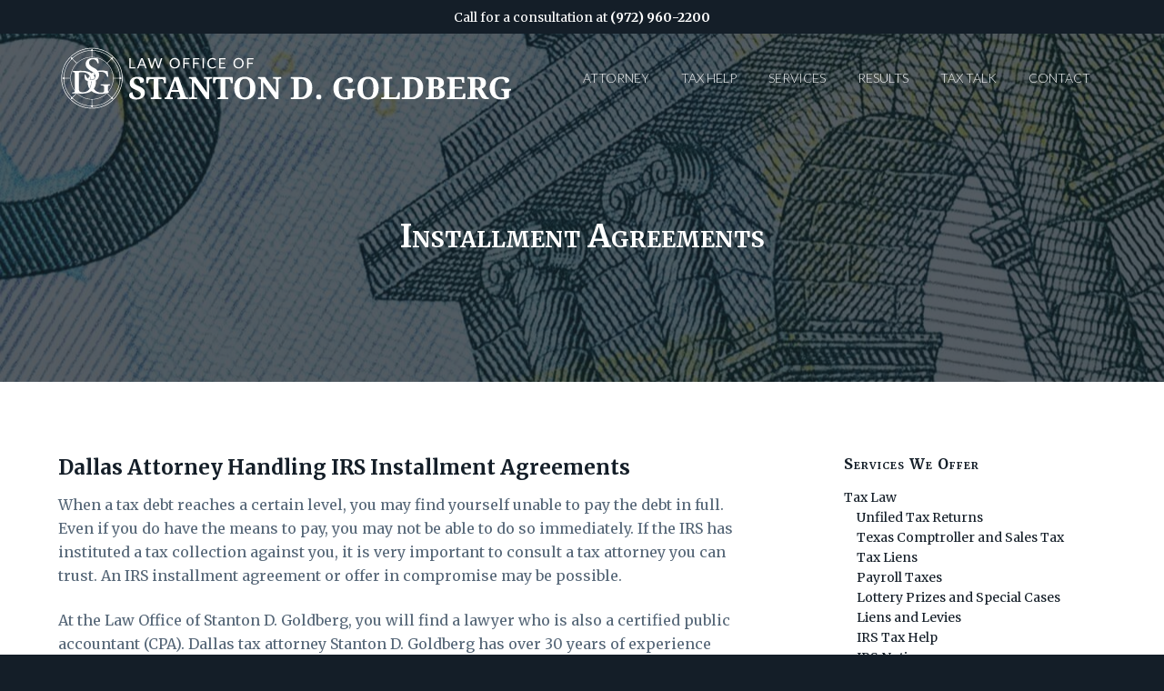

--- FILE ---
content_type: text/html; charset=UTF-8
request_url: https://www.stantongoldberg.com/practice/tax-law/installment-agreements/
body_size: 13758
content:
<!DOCTYPE html><html lang="en-US"><head > <script type="text/javascript">
/* <![CDATA[ */
var gform;gform||(document.addEventListener("gform_main_scripts_loaded",function(){gform.scriptsLoaded=!0}),document.addEventListener("gform/theme/scripts_loaded",function(){gform.themeScriptsLoaded=!0}),window.addEventListener("DOMContentLoaded",function(){gform.domLoaded=!0}),gform={domLoaded:!1,scriptsLoaded:!1,themeScriptsLoaded:!1,isFormEditor:()=>"function"==typeof InitializeEditor,callIfLoaded:function(o){return!(!gform.domLoaded||!gform.scriptsLoaded||!gform.themeScriptsLoaded&&!gform.isFormEditor()||(gform.isFormEditor()&&console.warn("The use of gform.initializeOnLoaded() is deprecated in the form editor context and will be removed in Gravity Forms 3.1."),o(),0))},initializeOnLoaded:function(o){gform.callIfLoaded(o)||(document.addEventListener("gform_main_scripts_loaded",()=>{gform.scriptsLoaded=!0,gform.callIfLoaded(o)}),document.addEventListener("gform/theme/scripts_loaded",()=>{gform.themeScriptsLoaded=!0,gform.callIfLoaded(o)}),window.addEventListener("DOMContentLoaded",()=>{gform.domLoaded=!0,gform.callIfLoaded(o)}))},hooks:{action:{},filter:{}},addAction:function(o,r,e,t){gform.addHook("action",o,r,e,t)},addFilter:function(o,r,e,t){gform.addHook("filter",o,r,e,t)},doAction:function(o){gform.doHook("action",o,arguments)},applyFilters:function(o){return gform.doHook("filter",o,arguments)},removeAction:function(o,r){gform.removeHook("action",o,r)},removeFilter:function(o,r,e){gform.removeHook("filter",o,r,e)},addHook:function(o,r,e,t,n){null==gform.hooks[o][r]&&(gform.hooks[o][r]=[]);var d=gform.hooks[o][r];null==n&&(n=r+"_"+d.length),gform.hooks[o][r].push({tag:n,callable:e,priority:t=null==t?10:t})},doHook:function(r,o,e){var t;if(e=Array.prototype.slice.call(e,1),null!=gform.hooks[r][o]&&((o=gform.hooks[r][o]).sort(function(o,r){return o.priority-r.priority}),o.forEach(function(o){"function"!=typeof(t=o.callable)&&(t=window[t]),"action"==r?t.apply(null,e):e[0]=t.apply(null,e)})),"filter"==r)return e[0]},removeHook:function(o,r,t,n){var e;null!=gform.hooks[o][r]&&(e=(e=gform.hooks[o][r]).filter(function(o,r,e){return!!(null!=n&&n!=o.tag||null!=t&&t!=o.priority)}),gform.hooks[o][r]=e)}});
/* ]]> */
</script>
<meta charset="UTF-8" /><meta name="viewport" content="width=device-width, initial-scale=1" /><meta name='robots' content='index, follow, max-image-preview:large, max-snippet:-1, max-video-preview:-1' /> <!-- This site is optimized with the Yoast SEO plugin v25.9 - https://yoast.com/wordpress/plugins/seo/ --><link media="all" href="https://www.stantongoldberg.com/wp-content/cache/autoptimize/css/autoptimize_8555a1c73ce4a5d9ef530e92af3b3824.css" rel="stylesheet"><title>Dallas IRS Installment Attorney | Stanton D. Goldberg</title><meta name="description" content="Stanton D. Goldberg represents individuals &amp; businesses with IRS installment agreements in the Dallas-Fort Worth area. Call (972) 960-2200 today!" /><link rel="canonical" href="https://www.stantongoldberg.com/practice/tax-law/installment-agreements/" /><meta property="og:locale" content="en_US" /><meta property="og:type" content="article" /><meta property="og:title" content="Dallas IRS Installment Attorney | Stanton D. Goldberg" /><meta property="og:description" content="Stanton D. Goldberg represents individuals &amp; businesses with IRS installment agreements in the Dallas-Fort Worth area. Call (972) 960-2200 today!" /><meta property="og:url" content="https://www.stantongoldberg.com/practice/tax-law/installment-agreements/" /><meta property="og:site_name" content="Law Office of Stanton D. Goldberg" /><meta property="article:publisher" content="https://www.facebook.com/irstaxhelp/" /><meta property="article:modified_time" content="2025-11-04T05:34:35+00:00" /><meta name="twitter:card" content="summary_large_image" /><meta name="twitter:site" content="@stantongoldberg" /><meta name="twitter:label1" content="Est. reading time" /><meta name="twitter:data1" content="2 minutes" /> <script type="application/ld+json" class="yoast-schema-graph">{"@context":"https://schema.org","@graph":[{"@type":"WebPage","@id":"https://www.stantongoldberg.com/practice/tax-law/installment-agreements/","url":"https://www.stantongoldberg.com/practice/tax-law/installment-agreements/","name":"Dallas IRS Installment Attorney | Stanton D. Goldberg","isPartOf":{"@id":"https://www.stantongoldberg.com/#website"},"datePublished":"2017-11-21T04:42:07+00:00","dateModified":"2025-11-04T05:34:35+00:00","description":"Stanton D. Goldberg represents individuals & businesses with IRS installment agreements in the Dallas-Fort Worth area. Call (972) 960-2200 today!","breadcrumb":{"@id":"https://www.stantongoldberg.com/practice/tax-law/installment-agreements/#breadcrumb"},"inLanguage":"en-US","potentialAction":[{"@type":"ReadAction","target":["https://www.stantongoldberg.com/practice/tax-law/installment-agreements/"]}]},{"@type":"BreadcrumbList","@id":"https://www.stantongoldberg.com/practice/tax-law/installment-agreements/#breadcrumb","itemListElement":[{"@type":"ListItem","position":1,"name":"Home","item":"https://www.stantongoldberg.com/"},{"@type":"ListItem","position":2,"name":"Practices","item":"https://www.stantongoldberg.com/practices/"},{"@type":"ListItem","position":3,"name":"Tax Law","item":"https://www.stantongoldberg.com/practice/tax-law/"},{"@type":"ListItem","position":4,"name":"Installment Agreements"}]},{"@type":"WebSite","@id":"https://www.stantongoldberg.com/#website","url":"https://www.stantongoldberg.com/","name":"Law Office of Stanton D. Goldberg","description":"Attorney &amp; CPA in Dallas","publisher":{"@id":"https://www.stantongoldberg.com/#organization"},"potentialAction":[{"@type":"SearchAction","target":{"@type":"EntryPoint","urlTemplate":"https://www.stantongoldberg.com/?s={search_term_string}"},"query-input":{"@type":"PropertyValueSpecification","valueRequired":true,"valueName":"search_term_string"}}],"inLanguage":"en-US"},{"@type":"Organization","@id":"https://www.stantongoldberg.com/#organization","name":"Law Office of Stanton D. Goldberg","url":"https://www.stantongoldberg.com/","logo":{"@type":"ImageObject","inLanguage":"en-US","@id":"https://www.stantongoldberg.com/#/schema/logo/image/","url":"https://www.stantongoldberg.com/wp-content/uploads/2017/12/Stanton-D-Goldberg-Tax-Attorney-Dallas-Texas.png","contentUrl":"https://www.stantongoldberg.com/wp-content/uploads/2017/12/Stanton-D-Goldberg-Tax-Attorney-Dallas-Texas.png","width":1132,"height":165,"caption":"Law Office of Stanton D. Goldberg"},"image":{"@id":"https://www.stantongoldberg.com/#/schema/logo/image/"},"sameAs":["https://www.facebook.com/irstaxhelp/","https://x.com/stantongoldberg","https://www.linkedin.com/company/law-office-of-stanton-d--goldberg/","https://www.youtube.com/channel/UCq8Sl_2r3Ppq6a39xSh-Htg"]}]}</script> <!-- / Yoast SEO plugin. --><link rel='dns-prefetch' href='//fonts.googleapis.com' /><link rel='dns-prefetch' href='//use.fontawesome.com' /><link rel='stylesheet' id='google-fonts-css' href='//fonts.googleapis.com/css?family=Merriweather%3A400%2C400i%2C700%2C700i%7CLato%3A300&#038;ver=2.1.10' type='text/css' media='all' /><link rel='stylesheet' id='font-awesome-css' href='//use.fontawesome.com/releases/v5.5.0/css/all.css?ver=2.1.10' type='text/css' media='all' /> <script type="text/javascript" src="https://www.stantongoldberg.com/wp-includes/js/jquery/jquery.min.js?ver=3.7.1" id="jquery-core-js"></script> <script type="application/ld+json">{
  "@context": "https://schema.org",
  "@type": "LocalBusiness",
  "name": "Law Office of Stanton D. Goldberg",
  "image": "https://50alwimhhw2del8n2fxjz4p0-wpengine.netdna-ssl.com/wp-content/uploads/2017/12/Stanton-D-Goldberg-White-Logo-with-icon-03-02-02-02-02.svg",
  "@id": "sdg@stantongoldberg.com",
  "url": "https://www.stantongoldberg.com/",
  "telephone": "+1 (972) 960-2200",
  "priceRange": "$",
  "address": {
    "@type": "PostalAddress",
    "streetAddress": "10440 North Central Expressway #1040",
    "addressLocality": "Dallas",
    "addressRegion": "TX",
    "postalCode": "75231",
    "addressCountry": "US"
  },
  "geo": {
    "@type": "GeoCoordinates",
    "latitude": 32.88995485463274, 
    "longitude": -96.76898558465867
  },
  "openingHoursSpecification": [{
    "@type": "OpeningHoursSpecification",
    "dayOfWeek": [
      "Monday",
      "Tuesday",
      "Wednesday",
      "Thursday",
      "Friday"
    ],
    "opens": "08:30",
    "closes": "17:30"
  }],
  "sameAs": [
    "https://www.facebook.com/irstaxhelp/",
    "https://www.linkedin.com/company/law-office-of-stanton-d--goldberg/",
    "https://twitter.com/stantongoldberg"
  ] 
}</script> <!-- Google tag (gtag.js) --> <script async src="https://www.googletagmanager.com/gtag/js?id=G-3YTHFNNCL7"></script> <script>window.dataLayer = window.dataLayer || [];
  function gtag(){dataLayer.push(arguments);}
  gtag('js', new Date());

  gtag('config', 'G-3YTHFNNCL7');</script> <!-- Facebook Pixel Code --> <script>!function(f,b,e,v,n,t,s)
{if(f.fbq)return;n=f.fbq=function(){n.callMethod?
n.callMethod.apply(n,arguments):n.queue.push(arguments)};
if(!f._fbq)f._fbq=n;n.push=n;n.loaded=!0;n.version='2.0';
n.queue=[];t=b.createElement(e);t.async=!0;
t.src=v;s=b.getElementsByTagName(e)[0];
s.parentNode.insertBefore(t,s)}(window,document,'script',
'https://connect.facebook.net/en_US/fbevents.js');
 fbq('init', '172689120013818'); 
fbq('track', 'PageView');</script> <noscript> <img height="1" width="1" 
src="https://www.facebook.com/tr?id=172689120013818&ev=PageView
&noscript=1"/> </noscript> <!-- End Facebook Pixel Code --> <script type='application/ld+json'>{
  "@context": "http://www.schema.org",
  "@type": "Attorney",
  "name": "Law Office of Stanton D. Goldberg",
  "url": "https://www.stantongoldberg.com",
  "sameAs": [
    "https://www.facebook.com/irstaxhelp/",
    "https://www.linkedin.com/company/law-office-of-stanton-d--goldberg",
    "https://twitter.com/stantongoldberg"
  ],
  "logo": "https://50alwimhhw2del8n2fxjz4p0-wpengine.netdna-ssl.com/wp-content/uploads/2017/12/Stanton-D-Goldberg-White.svg",
  "image": "https://50alwimhhw2del8n2fxjz4p0-wpengine.netdna-ssl.com/wp-content/uploads/2017/12/Goldberg_Stanton_web.jpg",
  "description": "Stanton Goldberg has over 30 years of experience as both a tax attorney and a Certified Public Accountant in Dallas-Fort Worth and surrounding areas. Our attorneys are dedicated to achieving the best possible outcome for each client. Call (972) 960-2200 for a consultation today!\n\n",
  "priceRange": "$$",
  "address": {
    "@type": "PostalAddress",
    "streetAddress": "10440 N. Central Expressway, Suite 1040",
    "addressLocality": "Dallas",
    "addressRegion": "Texas ",
    "postalCode": "75231",
    "addressCountry": "US",
    "telephone": "+1 (972) 960-2200"
  },
  "geo": {
    "@type": "GeoCoordinates",
    "latitude": "32.888996",
    "longitude": "-96.768382"
  },
  "hasMap": "https://goo.gl/maps/znqTPodhrSC5ispc7",
  "openingHours": "Mo, Tu, We, Th, Fr 08:30-17:30",
  "contactPoint": {
    "@type": "ContactPoint",
    "contactType": "Customer Service",
    "telephone": "+1 (972) 960-2200"
  }
}</script><link rel="icon" href="https://www.stantongoldberg.com/wp-content/uploads/2017/12/cropped-Stanton-Goldberg-favicon-32x32.png" sizes="32x32" /><link rel="icon" href="https://www.stantongoldberg.com/wp-content/uploads/2017/12/cropped-Stanton-Goldberg-favicon-192x192.png" sizes="192x192" /><link rel="apple-touch-icon" href="https://www.stantongoldberg.com/wp-content/uploads/2017/12/cropped-Stanton-Goldberg-favicon-180x180.png" /><meta name="msapplication-TileImage" content="https://www.stantongoldberg.com/wp-content/uploads/2017/12/cropped-Stanton-Goldberg-favicon-270x270.png" /></head><body class="poa_practice-template-default single single-poa_practice postid-35 wp-custom-logo custom-header header-full-width content-sidebar genesis-breadcrumbs-hidden genesis-footer-widgets-visible"><div class="utility-bar"><div class="wrap"><section id="text-9" class="widget widget_text" aria-label="Widget for widget_text text-9"><div class="widget-wrap"><div class="textwidget"><p><a href="tel:9729602200">Call for a consultation at <span id="number">(972) 960-2200</span></a></p></div></div></section></div></div><div class="site-container"><ul class="genesis-skip-link" role="navigation" aria-label="Skip links navigation menu"><li role="presentation"><a href="#genesis-content" class="screen-reader-shortcut"> Skip to content</a></li><li role="presentation"><a href="#genesis-sidebar-primary" class="screen-reader-shortcut"> Skip to primary sidebar</a></li><li role="presentation"><a href="#genesis-footer-widgets" class="screen-reader-shortcut"> Skip to footer</a></li></ul><header class="site-header"><div class="wrap"><div class="title-area"><p class="site-title"><a href="https://www.stantongoldberg.com/" class="custom-logo-link" rel="home"><img width="100" height="100" src="https://www.stantongoldberg.com/wp-content/uploads/2017/12/Stanton-D-Goldberg-White-Logo-with-icon-03-02-02-02-02.svg" class="custom-logo" alt="Law Office of Stanton D. Goldberg" decoding="async" height="165.12" width="1132" /></a></p><p class="site-description">Attorney &amp; CPA in Dallas</p></div><nav class="nav-primary" aria-label="Primary Navigation Menu" id="genesis-nav-primary"><div class="wrap"><ul id="menu-main-menu" class="menu genesis-nav-menu menu-primary js-superfish"><li id="menu-item-547" class="menu-item menu-item-type-post_type_archive menu-item-object-poa_person menu-item-has-children menu-item-547"><a href="https://www.stantongoldberg.com/people/"><span >Attorney</span></a><ul class="sub-menu"><li id="menu-item-549" class="menu-item menu-item-type-post_type menu-item-object-poa_person menu-item-549"><a href="https://www.stantongoldberg.com/people/stanton-d-goldberg/"><span >Stanton D. Goldberg</span></a></li></ul></li><li id="menu-item-664" class="menu-item menu-item-type-post_type menu-item-object-poa_practice current-poa_practice-ancestor current-menu-ancestor current-menu-parent current-poa_practice-parent menu-item-has-children menu-item-664"><a href="https://www.stantongoldberg.com/practice/tax-law/"><span >Tax Help</span></a><ul class="sub-menu"><li id="menu-item-665" class="menu-item menu-item-type-post_type menu-item-object-poa_practice menu-item-665"><a href="https://www.stantongoldberg.com/practice/tax-law/irs-notices/"><span >IRS Notices</span></a></li><li id="menu-item-688" class="menu-item menu-item-type-post_type menu-item-object-poa_practice menu-item-688"><a href="https://www.stantongoldberg.com/practice/tax-law/irs-tax-help/"><span >IRS Tax Help</span></a></li><li id="menu-item-669" class="menu-item menu-item-type-post_type menu-item-object-poa_practice menu-item-669"><a href="https://www.stantongoldberg.com/practice/tax-law/tax-liens/"><span >Tax Liens</span></a></li><li id="menu-item-666" class="menu-item menu-item-type-post_type menu-item-object-poa_practice menu-item-666"><a href="https://www.stantongoldberg.com/practice/tax-law/irs-liens-levies/"><span >Liens and Levies</span></a></li><li id="menu-item-667" class="menu-item menu-item-type-post_type menu-item-object-poa_practice current-menu-item menu-item-667"><a href="https://www.stantongoldberg.com/practice/tax-law/installment-agreements/" aria-current="page"><span >Installment Agreements</span></a></li><li id="menu-item-668" class="menu-item menu-item-type-post_type menu-item-object-poa_practice menu-item-668"><a href="https://www.stantongoldberg.com/practice/tax-law/employment-taxes/"><span >Employment Taxes and Trust Fund Penalty</span></a></li><li id="menu-item-670" class="menu-item menu-item-type-post_type menu-item-object-poa_practice menu-item-670"><a href="https://www.stantongoldberg.com/practice/tax-law/payroll-taxes/"><span >Payroll Taxes</span></a></li><li id="menu-item-747" class="menu-item menu-item-type-post_type menu-item-object-poa_practice menu-item-747"><a href="https://www.stantongoldberg.com/practice/tax-law/irs-audits/"><span >IRS Audits</span></a></li><li id="menu-item-672" class="menu-item menu-item-type-post_type menu-item-object-poa_practice menu-item-672"><a href="https://www.stantongoldberg.com/practice/tax-law/unfiled-tax-returns/"><span >Unfiled Tax Returns</span></a></li><li id="menu-item-745" class="menu-item menu-item-type-post_type menu-item-object-poa_practice menu-item-745"><a href="https://www.stantongoldberg.com/practice/tax-law/irs-and-passports/"><span >IRS and Passports</span></a></li><li id="menu-item-746" class="menu-item menu-item-type-post_type menu-item-object-poa_practice menu-item-746"><a href="https://www.stantongoldberg.com/practice/tax-law/lottery-prizes-special-cases/"><span >Lottery Prizes and Special Cases</span></a></li><li id="menu-item-751" class="menu-item menu-item-type-post_type menu-item-object-poa_practice menu-item-751"><a href="https://www.stantongoldberg.com/practice/tax-law/irs-appeals-u-s-tax-court/"><span >IRS Appeals and U.S. Tax Court</span></a></li><li id="menu-item-750" class="menu-item menu-item-type-post_type menu-item-object-poa_practice menu-item-750"><a href="https://www.stantongoldberg.com/practice/tax-law/texas-comptroller-sales-tax/"><span >Texas Comptroller and Sales Tax</span></a></li></ul></li><li id="menu-item-550" class="menu-item menu-item-type-post_type_archive menu-item-object-poa_practice menu-item-has-children menu-item-550"><a href="https://www.stantongoldberg.com/practices/"><span >Services</span></a><ul class="sub-menu"><li id="menu-item-553" class="menu-item menu-item-type-post_type menu-item-object-poa_practice current-poa_practice-ancestor current-poa_practice-parent menu-item-553"><a href="https://www.stantongoldberg.com/practice/tax-law/"><span >Tax Law</span></a></li><li id="menu-item-552" class="menu-item menu-item-type-post_type menu-item-object-poa_practice menu-item-552"><a href="https://www.stantongoldberg.com/practice/estate-planning/"><span >Estate Planning</span></a></li><li id="menu-item-551" class="menu-item menu-item-type-post_type menu-item-object-poa_practice menu-item-551"><a href="https://www.stantongoldberg.com/practice/business-law/"><span >Business Law</span></a></li></ul></li><li id="menu-item-554" class="menu-item menu-item-type-post_type_archive menu-item-object-poa_result menu-item-554"><a href="https://www.stantongoldberg.com/results/"><span >Results</span></a></li><li id="menu-item-541" class="menu-item menu-item-type-post_type menu-item-object-page current_page_parent menu-item-541"><a href="https://www.stantongoldberg.com/tax-talk/"><span >Tax Talk</span></a></li><li id="menu-item-542" class="menu-item menu-item-type-post_type menu-item-object-page menu-item-542"><a href="https://www.stantongoldberg.com/contact/"><span >Contact</span></a></li></ul></div></nav></div></header><section class="page-header" role="banner" style="background-image: url(https://www.stantongoldberg.com/wp-content/uploads/2017/11/didier-weemaels-36055-1280x720.jpg)"><div class="wrap"><h1 itemprop="headline">Installment Agreements</h1></div></section><div class="site-inner"><div class="content-sidebar-wrap"><main class="content" id="genesis-content"><article class="post-35 poa_practice type-poa_practice status-publish entry" aria-label="Practice: Installment Agreements" itemtype="http://schema.org/LegalService" itemscope="itemscope"><div class="entry-content" itemprop="description"><h3>Dallas Attorney Handling IRS Installment Agreements</h3><p>When a tax debt reaches a certain level, you may find yourself unable to pay the debt in full. Even if you do have the means to pay, you may not be able to do so immediately. If the IRS has instituted a tax collection against you, it is very important to consult a tax attorney you can trust. An IRS installment agreement or offer in compromise may be possible.</p><p>At the Law Office of Stanton D. Goldberg, you will find a lawyer who is also a certified public accountant (CPA). Dallas tax attorney Stanton D. Goldberg has over 30 years of experience helping clients deal with IRS audits and collections. Mr. Goldberg can help you understand the extent of your tax issues and will work with you to develop effective and practical solutions.</p><p>To schedule a consultation to discuss your IRS and tax issues, please call <a href="tel:(972)%20960-2200" target="_blank" rel="noopener noreferrer">972-960-2200</a> or contact our office online.</p><h3>Texas Tax Lawyer And CPA Solving IRS Collection Problems</h3><p style="font-weight: 400;">When faced with a large tax debt, you may be fearful of the punishment that could be handed out by the IRS. As an experienced lawyer, Stanton D. Goldberg may be able to work with the IRS to negotiate a better outcome. If acceptable to the IRS, you may be able to reduce your debt or at least extend your payments through one of two ways:</p><ul style="font-weight: 400;"><li><strong>Offer in compromise</strong>: When it is clear that you cannot pay your entire tax liability, the IRS may allow you to pay a lesser amount as satisfaction of the entire debt. Because the IRS will thoroughly investigate your finances to see if you qualify for a debt reduction, it is very important to work with an experienced Dallas offer in compromise attorney to make sure you disclose and value everything properly.</li><li><strong>Installment agreement</strong>: If you do not qualify for an offer in compromise, attorney Goldberg will attempt to get the IRS to agree to an installment agreement. An installment agreement obligates you to pay the entire amount of your debt, but allows you to pay it in monthly installments over a period of time. Installment agreements can have different terms that depend upon a taxpayer’s tax debt and financial situation.</li></ul><p style="font-weight: 400;">We can help you get the best terms that fit your personal situation.</p><h3>Contact Our Dallas Law Office</h3><p>When you need reliable IRS representation, call Attorney Goldberg at <a href="tel:(972)%20960-2200" target="_blank" rel="noopener noreferrer">972-960-2200</a> . You may also contact him online.</p></div></article></main><aside class="sidebar sidebar-primary widget-area" aria-label="Primary Sidebar" id="genesis-sidebar-primary"><h2 class="genesis-sidebar-title screen-reader-text">Primary Sidebar</h2><div class="sidebar-menu widget"><div class="widget-wrap"><h4 class="widget-title widgettitle">Services We Offer</h4><ul><li class="menu-item "><a href="https://www.stantongoldberg.com/practice/tax-law/" rel="bookmark" itemprop="url">Tax Law</a><ul class="children"><li class="menu-item "><a href="https://www.stantongoldberg.com/practice/tax-law/unfiled-tax-returns/" rel="bookmark" itemprop="url">Unfiled Tax Returns</a></li><li class="menu-item "><a href="https://www.stantongoldberg.com/practice/tax-law/texas-comptroller-sales-tax/" rel="bookmark" itemprop="url">Texas Comptroller and Sales Tax</a></li><li class="menu-item "><a href="https://www.stantongoldberg.com/practice/tax-law/tax-liens/" rel="bookmark" itemprop="url">Tax Liens</a></li><li class="menu-item "><a href="https://www.stantongoldberg.com/practice/tax-law/payroll-taxes/" rel="bookmark" itemprop="url">Payroll Taxes</a></li><li class="menu-item "><a href="https://www.stantongoldberg.com/practice/tax-law/lottery-prizes-special-cases/" rel="bookmark" itemprop="url">Lottery Prizes and Special Cases</a></li><li class="menu-item "><a href="https://www.stantongoldberg.com/practice/tax-law/irs-liens-levies/" rel="bookmark" itemprop="url">Liens and Levies</a></li><li class="menu-item "><a href="https://www.stantongoldberg.com/practice/tax-law/irs-tax-help/" rel="bookmark" itemprop="url">IRS Tax Help</a></li><li class="menu-item "><a href="https://www.stantongoldberg.com/practice/tax-law/irs-notices/" rel="bookmark" itemprop="url">IRS Notices</a></li><li class="menu-item "><a href="https://www.stantongoldberg.com/practice/tax-law/irs-audits/" rel="bookmark" itemprop="url">IRS Audits</a></li><li class="menu-item "><a href="https://www.stantongoldberg.com/practice/tax-law/irs-appeals-u-s-tax-court/" rel="bookmark" itemprop="url">IRS Appeals and U.S. Tax Court</a></li><li class="menu-item "><a href="https://www.stantongoldberg.com/practice/tax-law/irs-and-passports/" rel="bookmark" itemprop="url">IRS and Passports</a></li><li class="menu-item current-menu-item"><a href="https://www.stantongoldberg.com/practice/tax-law/installment-agreements/" rel="bookmark" itemprop="url">Installment Agreements</a></li><li class="menu-item "><a href="https://www.stantongoldberg.com/practice/tax-law/employment-taxes/" rel="bookmark" itemprop="url">Employment Taxes and Trust Fund Penalty</a></li></ul></li><li class="menu-item "><a href="https://www.stantongoldberg.com/practice/estate-planning/" rel="bookmark" itemprop="url">Estate Planning</a><ul class="children"><li class="menu-item "><a href="https://www.stantongoldberg.com/practice/estate-planning/probate-estate-administration/" rel="bookmark" itemprop="url">Probate and Estate Administration</a></li><li class="menu-item "><a href="https://www.stantongoldberg.com/practice/estate-planning/asset-protection-planning/" rel="bookmark" itemprop="url">Asset Protection Planning</a></li></ul></li><li class="menu-item "><a href="https://www.stantongoldberg.com/practice/business-law/" rel="bookmark" itemprop="url">Business Law</a><ul class="children"><li class="menu-item "><a href="https://www.stantongoldberg.com/practice/business-law/business-formation/" rel="bookmark" itemprop="url">Business Formation</a></li></ul></li></ul></div></div></aside></div><div class="call-to-action"><div class="wrap"><h3 style="text-align: center;">Real Solutions To Real And Potential Tax Problems</h3><p style="text-align: center;">Contact the Law Office of Stanton D. Goldberg regarding IRS problems, including audits, appeals, collections, and other matters. Stanton D. Goldberg is a tax lawyer and certified public accountant serving clients from throughout Dallas, Collin, Rockwall, and Denton counties.</p><hr /><p style="text-align: center;"><script type="text/javascript">/* <![CDATA[ */

/* ]]> */</script> <div class='gf_browser_chrome gform_wrapper gform_legacy_markup_wrapper gform-theme--no-framework' data-form-theme='legacy' data-form-index='0' id='gform_wrapper_1' ><div id='gf_1' class='gform_anchor' tabindex='-1'></div><form method='post' enctype='multipart/form-data'  id='gform_1'  action='/practice/tax-law/installment-agreements/#gf_1' data-formid='1' novalidate><div class='gform-body gform_body'><ul id='gform_fields_1' class='gform_fields top_label form_sublabel_below description_below validation_below'><li id="field_1_9" class="gfield gfield--type-honeypot gform_validation_container field_sublabel_below gfield--has-description field_description_below field_validation_below gfield_visibility_visible"  ><label class='gfield_label gform-field-label' for='input_1_9'>Comments</label><div class='ginput_container'><input name='input_9' id='input_1_9' type='text' value='' autocomplete='new-password'/></div><div class='gfield_description' id='gfield_description_1_9'>This field is for validation purposes and should be left unchanged.</div></li><li id="field_1_1" class="gfield gfield--type-name gfield_contains_required field_sublabel_hidden_label gfield--no-description field_description_below field_validation_below gfield_visibility_visible"  ><label class='gfield_label gform-field-label gfield_label_before_complex' >What is your name?<span class="gfield_required"><span class="gfield_required gfield_required_asterisk">*</span></span></label><div class='ginput_complex ginput_container ginput_container--name no_prefix has_first_name no_middle_name has_last_name no_suffix gf_name_has_2 ginput_container_name gform-grid-row' id='input_1_1'> <span id='input_1_1_3_container' class='name_first gform-grid-col gform-grid-col--size-auto' > <input type='text' name='input_1.3' id='input_1_1_3' value=''   aria-required='true'     /> <label for='input_1_1_3' class='gform-field-label gform-field-label--type-sub hidden_sub_label screen-reader-text'>First</label> </span> <span id='input_1_1_6_container' class='name_last gform-grid-col gform-grid-col--size-auto' > <input type='text' name='input_1.6' id='input_1_1_6' value=''   aria-required='true'     /> <label for='input_1_1_6' class='gform-field-label gform-field-label--type-sub hidden_sub_label screen-reader-text'>Last</label> </span></div></li><li id="field_1_2" class="gfield gfield--type-phone gf_left_half gfield_contains_required field_sublabel_below gfield--no-description field_description_below field_validation_below gfield_visibility_visible"  ><label class='gfield_label gform-field-label' for='input_1_2'>What is your phone number?<span class="gfield_required"><span class="gfield_required gfield_required_asterisk">*</span></span></label><div class='ginput_container ginput_container_phone'><input name='input_2' id='input_1_2' type='tel' value='' class='medium'   aria-required="true" aria-invalid="false"   /></div></li><li id="field_1_3" class="gfield gfield--type-email gf_right_half gfield_contains_required field_sublabel_below gfield--no-description field_description_below field_validation_below gfield_visibility_visible"  ><label class='gfield_label gform-field-label' for='input_1_3'>What is your email address?<span class="gfield_required"><span class="gfield_required gfield_required_asterisk">*</span></span></label><div class='ginput_container ginput_container_email'> <input name='input_3' id='input_1_3' type='email' value='' class='medium'    aria-required="true" aria-invalid="false"  /></div></li><li id="field_1_6" class="gfield gfield--type-select gfield_contains_required field_sublabel_below gfield--no-description field_description_below field_validation_below gfield_visibility_visible"  ><label class='gfield_label gform-field-label' for='input_1_6'>How can we help you?<span class="gfield_required"><span class="gfield_required gfield_required_asterisk">*</span></span></label><div class='ginput_container ginput_container_select'><select name='input_6' id='input_1_6' class='large gfield_select'    aria-required="true" aria-invalid="false" ><option value='' selected='selected' class='gf_placeholder'>Please choose one...</option><option value='Please choose one...' selected='selected'>Please choose one...</option><option value='I received a notice from the IRS' >I received a notice from the IRS</option><option value='I am being audited by the IRS' >I am being audited by the IRS</option><option value='I have unfiled tax returns or unpaid taxes' >I have unfiled tax returns or unpaid taxes</option><option value='The IRS has placed a levy on my bank account' >The IRS has placed a levy on my bank account</option><option value='The IRS has filed a tax lien against me' >The IRS has filed a tax lien against me</option><option value='I need a tax lien released' >I need a tax lien released</option><option value='I need a tax lien withdrawn' >I need a tax lien withdrawn</option><option value='My business has payroll tax issues' >My business has payroll tax issues</option><option value='I have other business tax issues' >I have other business tax issues</option><option value='Other IRS tax issue or problem' >Other IRS tax issue or problem</option></select></div></li><li id="field_1_5" class="gfield gfield--type-checkbox gfield--type-choice gfield_contains_required field_sublabel_below gfield--no-description field_description_below field_validation_below gfield_visibility_visible"  ><label class='gfield_label gform-field-label gfield_label_before_complex' >I have read the Firm&#039;s Disclaimer regarding submission of information via this Website and I understand that use of this contact form does not create an attorney-client relationship with the Firm.<span class="gfield_required"><span class="gfield_required gfield_required_asterisk">*</span></span></label><div class='ginput_container ginput_container_checkbox'><ul class='gfield_checkbox' id='input_1_5'><li class='gchoice gchoice_1_5_1'> <input class='gfield-choice-input' name='input_5.1' type='checkbox'  value='I Agree'  id='choice_1_5_1'   /> <label for='choice_1_5_1' id='label_1_5_1' class='gform-field-label gform-field-label--type-inline'>I Agree</label></li></ul></div></li><li id="field_1_7" class="gfield gfield--type-captcha field_sublabel_below gfield--no-description field_description_below hidden_label field_validation_below gfield_visibility_visible"  ><label class='gfield_label gform-field-label screen-reader-text' for='input_1_7'></label><div id='input_1_7' class='ginput_container ginput_recaptcha' data-sitekey='6LdXDQwqAAAAALFB9C2DVu31d1-_thno_CXF53m5'  data-theme='light' data-tabindex='0'  data-badge=''></div></li><li id="field_1_8" class="gfield gfield--type-html gfield_html gfield_html_formatted gfield_no_follows_desc field_sublabel_below gfield--no-description field_description_below field_validation_below gfield_visibility_visible"  ><br></li></ul></div><div class='gform-footer gform_footer top_label'> <input type='submit' id='gform_submit_button_1' class='gform_button button' onclick='gform.submission.handleButtonClick(this);' data-submission-type='submit' value='Send my information'  /> <input type='hidden' class='gform_hidden' name='gform_submission_method' data-js='gform_submission_method_1' value='postback' /> <input type='hidden' class='gform_hidden' name='gform_theme' data-js='gform_theme_1' id='gform_theme_1' value='legacy' /> <input type='hidden' class='gform_hidden' name='gform_style_settings' data-js='gform_style_settings_1' id='gform_style_settings_1' value='[]' /> <input type='hidden' class='gform_hidden' name='is_submit_1' value='1' /> <input type='hidden' class='gform_hidden' name='gform_submit' value='1' /> <input type='hidden' class='gform_hidden' name='gform_unique_id' value='' /> <input type='hidden' class='gform_hidden' name='state_1' value='WyJbXSIsImYxODBkYTYyMjNiNzdmMWEzMTE4Y2U2ZjQyMDMyODM4Il0=' /> <input type='hidden' autocomplete='off' class='gform_hidden' name='gform_target_page_number_1' id='gform_target_page_number_1' value='0' /> <input type='hidden' autocomplete='off' class='gform_hidden' name='gform_source_page_number_1' id='gform_source_page_number_1' value='1' /> <input type='hidden' name='gform_field_values' value='' /></div></form></div><script type="text/javascript">/* <![CDATA[ */
 gform.initializeOnLoaded( function() {gformInitSpinner( 1, 'https://www.stantongoldberg.com/wp-content/plugins/gravityforms/images/spinner.svg', true );jQuery('#gform_ajax_frame_1').on('load',function(){var contents = jQuery(this).contents().find('*').html();var is_postback = contents.indexOf('GF_AJAX_POSTBACK') >= 0;if(!is_postback){return;}var form_content = jQuery(this).contents().find('#gform_wrapper_1');var is_confirmation = jQuery(this).contents().find('#gform_confirmation_wrapper_1').length > 0;var is_redirect = contents.indexOf('gformRedirect(){') >= 0;var is_form = form_content.length > 0 && ! is_redirect && ! is_confirmation;var mt = parseInt(jQuery('html').css('margin-top'), 10) + parseInt(jQuery('body').css('margin-top'), 10) + 100;if(is_form){jQuery('#gform_wrapper_1').html(form_content.html());if(form_content.hasClass('gform_validation_error')){jQuery('#gform_wrapper_1').addClass('gform_validation_error');} else {jQuery('#gform_wrapper_1').removeClass('gform_validation_error');}setTimeout( function() { /* delay the scroll by 50 milliseconds to fix a bug in chrome */ jQuery(document).scrollTop(20); }, 50 );if(window['gformInitDatepicker']) {gformInitDatepicker();}if(window['gformInitPriceFields']) {gformInitPriceFields();}var current_page = jQuery('#gform_source_page_number_1').val();gformInitSpinner( 1, 'https://www.stantongoldberg.com/wp-content/plugins/gravityforms/images/spinner.svg', true );jQuery(document).trigger('gform_page_loaded', [1, current_page]);window['gf_submitting_1'] = false;}else if(!is_redirect){var confirmation_content = jQuery(this).contents().find('.GF_AJAX_POSTBACK').html();if(!confirmation_content){confirmation_content = contents;}jQuery('#gform_wrapper_1').replaceWith(confirmation_content);jQuery(document).scrollTop(20);jQuery(document).trigger('gform_confirmation_loaded', [1]);window['gf_submitting_1'] = false;wp.a11y.speak(jQuery('#gform_confirmation_message_1').text());}else{jQuery('#gform_1').append(contents);if(window['gformRedirect']) {gformRedirect();}}jQuery(document).trigger("gform_pre_post_render", [{ formId: "1", currentPage: "current_page", abort: function() { this.preventDefault(); } }]);        if (event && event.defaultPrevented) {                return;        }        const gformWrapperDiv = document.getElementById( "gform_wrapper_1" );        if ( gformWrapperDiv ) {            const visibilitySpan = document.createElement( "span" );            visibilitySpan.id = "gform_visibility_test_1";            gformWrapperDiv.insertAdjacentElement( "afterend", visibilitySpan );        }        const visibilityTestDiv = document.getElementById( "gform_visibility_test_1" );        let postRenderFired = false;        function triggerPostRender() {            if ( postRenderFired ) {                return;            }            postRenderFired = true;            gform.core.triggerPostRenderEvents( 1, current_page );            if ( visibilityTestDiv ) {                visibilityTestDiv.parentNode.removeChild( visibilityTestDiv );            }        }        function debounce( func, wait, immediate ) {            var timeout;            return function() {                var context = this, args = arguments;                var later = function() {                    timeout = null;                    if ( !immediate ) func.apply( context, args );                };                var callNow = immediate && !timeout;                clearTimeout( timeout );                timeout = setTimeout( later, wait );                if ( callNow ) func.apply( context, args );            };        }        const debouncedTriggerPostRender = debounce( function() {            triggerPostRender();        }, 200 );        if ( visibilityTestDiv && visibilityTestDiv.offsetParent === null ) {            const observer = new MutationObserver( ( mutations ) => {                mutations.forEach( ( mutation ) => {                    if ( mutation.type === 'attributes' && visibilityTestDiv.offsetParent !== null ) {                        debouncedTriggerPostRender();                        observer.disconnect();                    }                });            });            observer.observe( document.body, {                attributes: true,                childList: false,                subtree: true,                attributeFilter: [ 'style', 'class' ],            });        } else {            triggerPostRender();        }    } );} ); 
/* ]]> */</script> </p><div class="chc-dialogue"><ul><li>Characters<div id="chart-count">0</div></li><li>Words<div id="chart-words">0</div></li><li>Sentences<div id="chart-sentences">0</div></li><li>Paragraphs<div id="chart-paragraphs">0</div></li><li>Whitespace<div id="chart-whitespace">0</div></li></ul><div id="chc-close-div" class="chc-close">X</div></div><div id="word-count-porganized"></div></div></div></div><footer class="site-footer"><div class="wrap"><div class="before-footer"><div class="wrap"><section id="sm_widget_c2a-2" class="widget sm_widget_c2a" aria-label="Widget for sm_widget_c2a sm_widget_c2a-2"><div class="widget-wrap"><div class="first two-thirds"><h3 class="widgettitle widget-title">Law Office of Stanton D. Goldberg</h3> Experienced legal professional who  handles the most complex IRS tax problems.</div><div class="second one-third"><a href="http://www.stantongoldberg.com/contact" class="button accent alignright">Schedule a Consultation</a></div><div class="clear"></div></div></section></div></div><div class="footer-widgets" id="genesis-footer-widgets"><h2 class="genesis-sidebar-title screen-reader-text">Footer</h2><div class="wrap"><div class="widget-area footer-widgets-1 footer-widget-area"><section id="media_image-3" class="widget widget_media_image" aria-label="Widget for widget_media_image media_image-3"><div class="widget-wrap"><img width="1" height="1" src="https://www.stantongoldberg.com/wp-content/uploads/2017/12/Stanton-D-Goldberg-White.svg" class="image wp-image-576  attachment-medium size-medium" alt="Media item displaying Installment Agreements" style="max-width: 100%; height: auto;" decoding="async" loading="lazy" height="165.1" width="165.1" /></div></section></div><div class="widget-area footer-widgets-2 footer-widget-area"><section id="custom_html-8" class="widget_text widget widget_custom_html" aria-label="Widget for widget_custom_html custom_html-8"><div class="widget_text widget-wrap"><div class="textwidget custom-html-widget"><iframe src="https://www.google.com/maps/embed?pb=!1m18!1m12!1m3!1d3350.3430134331343!2d-96.7707729848151!3d32.88909808093839!2m3!1f0!2f0!3f0!3m2!1i1024!2i768!4f13.1!3m3!1m2!1s0x864e9fe73e964d7b%3A0x74a76b9d50ec5a79!2sLaw+Office+of+Stanton+D.+Goldberg!5e0!3m2!1sen!2sus!4v1537566536546" width="400" height="240" frameborder="0" style="border:0" allowfullscreen></iframe></div></div></section></div><div class="widget-area footer-widgets-3 footer-widget-area"><section id="simple-social-icons-2" class="widget simple-social-icons" aria-label="Widget for simple-social-icons simple-social-icons-2"><div class="widget-wrap"><h3 class="widgettitle widget-title">Connect</h3><ul class="alignleft"><li class="ssi-facebook"><a href="https://www.facebook.com/irstaxhelp/" target="_blank" rel="noopener noreferrer"><svg role="img" class="social-facebook" aria-label="social-facebook-2"><use xlink:href="https://www.stantongoldberg.com/wp-content/plugins/simple-social-icons/symbol-defs.svg#social-facebook"></use></svg></a></li><li class="ssi-linkedin"><a href="https://www.linkedin.com/company/law-office-of-stanton-d--goldberg" target="_blank" rel="noopener noreferrer"><svg role="img" class="social-linkedin" aria-label="social-linkedin-2"><use xlink:href="https://www.stantongoldberg.com/wp-content/plugins/simple-social-icons/symbol-defs.svg#social-linkedin"></use></svg></a></li><li class="ssi-twitter"><a href="https://twitter.com/stantongoldberg" target="_blank" rel="noopener noreferrer"><svg role="img" class="social-twitter" aria-label="social-twitter-2"><use xlink:href="https://www.stantongoldberg.com/wp-content/plugins/simple-social-icons/symbol-defs.svg#social-twitter"></use></svg></a></li></ul></div></section><section id="media_image-4" class="widget widget_media_image" aria-label="Widget for widget_media_image media_image-4"><div class="widget-wrap"><a href="https://secure.lawpay.com/pages/stanton-d-goldberg-pllc/operating"><img width="240" height="90" src="https://www.stantongoldberg.com/wp-content/uploads/2017/12/law-pay.jpg" class="image wp-image-731  attachment-full size-full" alt="Media item displaying Installment Agreements" style="max-width: 100%; height: auto;" decoding="async" loading="lazy" /></a></div></section></div><div class="widget-area footer-widgets-4 footer-widget-area"><section id="nav_menu-2" class="widget widget_nav_menu" aria-label="Widget for widget_nav_menu nav_menu-2"><div class="widget-wrap"><h3 class="widgettitle widget-title">Sitemap</h3><div class="menu-socket-menu-container"><ul id="menu-socket-menu" class="menu"><li id="menu-item-819" class="menu-item menu-item-type-post_type menu-item-object-page menu-item-home menu-item-819"><a href="https://www.stantongoldberg.com/">Home</a></li><li id="menu-item-649" class="menu-item menu-item-type-post_type menu-item-object-page menu-item-649"><a href="https://www.stantongoldberg.com/contact/">Contact</a></li><li id="menu-item-555" class="menu-item menu-item-type-post_type menu-item-object-page menu-item-555"><a href="https://www.stantongoldberg.com/sitemap/">Sitemap</a></li><li id="menu-item-557" class="menu-item menu-item-type-post_type menu-item-object-page menu-item-557"><a href="https://www.stantongoldberg.com/disclaimer/">Disclaimer</a></li><li id="menu-item-556" class="menu-item menu-item-type-post_type menu-item-object-page menu-item-privacy-policy menu-item-556"><a rel="privacy-policy" href="https://www.stantongoldberg.com/privacy-policy/">Privacy Policy</a></li></ul></div></div></section></div><div class="widget-area footer-widgets-5 footer-widget-area"><section id="poa_widget_office-2" class="widget poa_widget_office" aria-label="Widget for poa_widget_office poa_widget_office-2"><div class="widget-wrap"><h3 class="widgettitle widget-title">Contact</h3><div class="contact-entry"><div class="contact image screen-reader-text"><img src="https://www.stantongoldberg.com/wp-content/uploads/2017/12/Stanton-D-Goldberg-White-Logo-with-icon-03-02-02-02-02.svg" alt="Law Office of Stanton D. Goldberg"></div><div class="contact name screen-reader-text">Law Office of Stanton D. Goldberg</div><div class="contact address"><div class="contact street">10440 N. Central Expressway<span class="suite"><span class="comma">,</span> Suite 1040</span></div><div class="contact region"><span>Dallas</span><span class="comma">,</span> <span>Texas</span> <span>75231</span></div></div><div class="contact extras"></div></div></div></section><section id="custom_html-9" class="widget_text widget widget_custom_html" aria-label="Widget for widget_custom_html custom_html-9"><div class="widget_text widget-wrap"><div class="textwidget custom-html-widget"><a href="http://bit.ly/goldberglawoffice_review" class="button accent full-width" target="_blank">Leave a Review</a></div></div></section></div></div></div><div class="credits"><span class="copyright">&#xA9;&nbsp;2026 All Rights Reserved</span><span class="divider" style="margin: 0 5px">|</span><span class="title">Law Office of Stanton D. Goldberg</span><span class="divider" style="margin: 0 5px">|</span><span class="login"><a rel="nofollow" href="https://www.stantongoldberg.com/wp-login.php">Log in</a></span><span class="divider" style="margin: 0 5px">|</span><span class="website"><span class="powered-by"><a href="https://www.contentpilot.com/?utm_source=credits&#038;utm_medium=web&#038;utm_campaign=https://www.stantongoldberg.com" class="trackback" target="_blank" rel="noopener">Powered by Content Pilot</a></span></span></div></div></footer></div> <script type="text/javascript">_linkedin_data_partner_id = "339946";</script><script type="text/javascript">(function(){var s = document.getElementsByTagName("script")[0]; var b = document.createElement("script"); b.type = "text/javascript";b.async = true; b.src = "https://snap.licdn.com/li.lms-analytics/insight.min.js"; s.parentNode.insertBefore(b, s);})();</script> <noscript> <img height="1" width="1" style="display:none;" alt="" src="https://dc.ads.linkedin.com/collect/?pid=339946&fmt=gif" /> </noscript> <script type="text/javascript" id="global-js-extra">/* <![CDATA[ */
var genesis_responsive_menu = {"mainMenu":"Menu","subMenu":"Menu","menuIconClass":null,"subMenuIconClass":null,"menuClasses":{"combine":[".nav-primary"]}};
var poa_office = {"street":"10440 N. Central Expressway","suite":"Suite 1040","city":"Dallas","state":"Texas","zip":"75231","country":"USA","phone":"(972) 960-2200","fax":"(972) 346-6782","hours":"","map":"https:\/\/www.google.com\/maps\/place\/Law+Office+of+Stanton+D.+Goldberg\/@32.8890981,-96.7685843,15z\/data=!4m5!3m4!1s0x0:0x74a76b9d50ec5a79!8m2!3d32.8890981!4d-96.7685843?sa=X&ved=0ahUKEwjx4rqcpuLXAhXEx1QKHaWHD9MQ_BIIazAN","email":""};
/* ]]> */</script> <script type="text/javascript" src="https://www.stantongoldberg.com/wp-includes/js/dist/dom-ready.min.js?ver=f77871ff7694fffea381" id="wp-dom-ready-js"></script> <script type="text/javascript" src="https://www.stantongoldberg.com/wp-includes/js/dist/hooks.min.js?ver=4d63a3d491d11ffd8ac6" id="wp-hooks-js"></script> <script type="text/javascript" src="https://www.stantongoldberg.com/wp-includes/js/dist/i18n.min.js?ver=5e580eb46a90c2b997e6" id="wp-i18n-js"></script> <script type="text/javascript" id="wp-i18n-js-after">/* <![CDATA[ */
wp.i18n.setLocaleData( { 'text direction\u0004ltr': [ 'ltr' ] } );
/* ]]> */</script> <script type="text/javascript" src="https://www.stantongoldberg.com/wp-includes/js/dist/a11y.min.js?ver=3156534cc54473497e14" id="wp-a11y-js"></script> <script type="text/javascript" id="gform_gravityforms-js-extra">/* <![CDATA[ */
var gform_i18n = {"datepicker":{"days":{"monday":"Mo","tuesday":"Tu","wednesday":"We","thursday":"Th","friday":"Fr","saturday":"Sa","sunday":"Su"},"months":{"january":"January","february":"February","march":"March","april":"April","may":"May","june":"June","july":"July","august":"August","september":"September","october":"October","november":"November","december":"December"},"firstDay":1,"iconText":"Select date"}};
var gf_legacy_multi = [];
var gform_gravityforms = {"strings":{"invalid_file_extension":"This type of file is not allowed. Must be one of the following:","delete_file":"Delete this file","in_progress":"in progress","file_exceeds_limit":"File exceeds size limit","illegal_extension":"This type of file is not allowed.","max_reached":"Maximum number of files reached","unknown_error":"There was a problem while saving the file on the server","currently_uploading":"Please wait for the uploading to complete","cancel":"Cancel","cancel_upload":"Cancel this upload","cancelled":"Cancelled","error":"Error","message":"Message"},"vars":{"images_url":"https:\/\/www.stantongoldberg.com\/wp-content\/plugins\/gravityforms\/images"}};
var gf_global = {"gf_currency_config":{"name":"U.S. Dollar","symbol_left":"$","symbol_right":"","symbol_padding":"","thousand_separator":",","decimal_separator":".","decimals":2,"code":"USD"},"base_url":"https:\/\/www.stantongoldberg.com\/wp-content\/plugins\/gravityforms","number_formats":[],"spinnerUrl":"https:\/\/www.stantongoldberg.com\/wp-content\/plugins\/gravityforms\/images\/spinner.svg","version_hash":"5172fec637dc1d4eb4be8aa2374a8c82","strings":{"newRowAdded":"New row added.","rowRemoved":"Row removed","formSaved":"The form has been saved.  The content contains the link to return and complete the form."}};
/* ]]> */</script> <script type="text/javascript" defer='defer' src="https://www.google.com/recaptcha/api.js?hl=en&amp;ver=6.7.4#038;render=explicit" id="gform_recaptcha-js"></script> <script type="text/javascript" id="gform_gravityforms_theme-js-extra">/* <![CDATA[ */
var gform_theme_config = {"common":{"form":{"honeypot":{"version_hash":"5172fec637dc1d4eb4be8aa2374a8c82"},"ajax":{"ajaxurl":"https:\/\/www.stantongoldberg.com\/wp-admin\/admin-ajax.php","ajax_submission_nonce":"7af4b50dfe","i18n":{"step_announcement":"Step %1$s of %2$s, %3$s","unknown_error":"There was an unknown error processing your request. Please try again."}}}},"hmr_dev":"","public_path":"https:\/\/www.stantongoldberg.com\/wp-content\/plugins\/gravityforms\/assets\/js\/dist\/","config_nonce":"ab7a448fb7"};
/* ]]> */</script> <div id="cp-mobile-contact" class="cp-mobile-contact bg-color icon-color"><div class="home"><a href="https://www.stantongoldberg.com"><i class="icon fas fa-home"></i><span class="screen-reader-text">Home</span></a></div><div class="map"><a href="https://www.google.com/maps/place/Law+Office+of+Stanton+D.+Goldberg/@32.8890981,-96.7685843,15z/data=!4m5!3m4!1s0x0:0x74a76b9d50ec5a79!8m2!3d32.8890981!4d-96.7685843?sa=X&#038;ved=0ahUKEwjx4rqcpuLXAhXEx1QKHaWHD9MQ_BIIazAN"><i class="icon fas fa-map-marker-alt"></i><span class="screen-reader-text">Map</span></a></div><div class="phone"><a href="tel:9729602200"><i class="icon fas fa-phone"></i><span class="screen-reader-text">Phone</span></a></div></div><!-- cping --><script type="text/javascript">/* <![CDATA[ */
 gform.initializeOnLoaded( function() { jQuery(document).on('gform_post_render', function(event, formId, currentPage){if(formId == 1) {if(typeof Placeholders != 'undefined'){
                        Placeholders.enable();
                    }jQuery('#input_1_2').mask('(999) 999-9999').bind('keypress', function(e){if(e.which == 13){jQuery(this).blur();} } );} } );jQuery(document).on('gform_post_conditional_logic', function(event, formId, fields, isInit){} ) } ); 
/* ]]> */</script> <script type="text/javascript">/* <![CDATA[ */
 gform.initializeOnLoaded( function() {jQuery(document).trigger("gform_pre_post_render", [{ formId: "1", currentPage: "1", abort: function() { this.preventDefault(); } }]);        if (event && event.defaultPrevented) {                return;        }        const gformWrapperDiv = document.getElementById( "gform_wrapper_1" );        if ( gformWrapperDiv ) {            const visibilitySpan = document.createElement( "span" );            visibilitySpan.id = "gform_visibility_test_1";            gformWrapperDiv.insertAdjacentElement( "afterend", visibilitySpan );        }        const visibilityTestDiv = document.getElementById( "gform_visibility_test_1" );        let postRenderFired = false;        function triggerPostRender() {            if ( postRenderFired ) {                return;            }            postRenderFired = true;            gform.core.triggerPostRenderEvents( 1, 1 );            if ( visibilityTestDiv ) {                visibilityTestDiv.parentNode.removeChild( visibilityTestDiv );            }        }        function debounce( func, wait, immediate ) {            var timeout;            return function() {                var context = this, args = arguments;                var later = function() {                    timeout = null;                    if ( !immediate ) func.apply( context, args );                };                var callNow = immediate && !timeout;                clearTimeout( timeout );                timeout = setTimeout( later, wait );                if ( callNow ) func.apply( context, args );            };        }        const debouncedTriggerPostRender = debounce( function() {            triggerPostRender();        }, 200 );        if ( visibilityTestDiv && visibilityTestDiv.offsetParent === null ) {            const observer = new MutationObserver( ( mutations ) => {                mutations.forEach( ( mutation ) => {                    if ( mutation.type === 'attributes' && visibilityTestDiv.offsetParent !== null ) {                        debouncedTriggerPostRender();                        observer.disconnect();                    }                });            });            observer.observe( document.body, {                attributes: true,                childList: false,                subtree: true,                attributeFilter: [ 'style', 'class' ],            });        } else {            triggerPostRender();        }    } ); 
/* ]]> */</script> <script defer src="https://www.stantongoldberg.com/wp-content/cache/autoptimize/js/autoptimize_d45945e3191295dfab1b4b6577c017b0.js"></script><script>(function(){function c(){var b=a.contentDocument||a.contentWindow.document;if(b){var d=b.createElement('script');d.innerHTML="window.__CF$cv$params={r:'9bf29603bf6207d6',t:'MTc2ODYxODY1NS4wMDAwMDA='};var a=document.createElement('script');a.nonce='';a.src='/cdn-cgi/challenge-platform/scripts/jsd/main.js';document.getElementsByTagName('head')[0].appendChild(a);";b.getElementsByTagName('head')[0].appendChild(d)}}if(document.body){var a=document.createElement('iframe');a.height=1;a.width=1;a.style.position='absolute';a.style.top=0;a.style.left=0;a.style.border='none';a.style.visibility='hidden';document.body.appendChild(a);if('loading'!==document.readyState)c();else if(window.addEventListener)document.addEventListener('DOMContentLoaded',c);else{var e=document.onreadystatechange||function(){};document.onreadystatechange=function(b){e(b);'loading'!==document.readyState&&(document.onreadystatechange=e,c())}}}})();</script></body></html>

--- FILE ---
content_type: text/html; charset=utf-8
request_url: https://www.google.com/recaptcha/api2/anchor?ar=1&k=6LdXDQwqAAAAALFB9C2DVu31d1-_thno_CXF53m5&co=aHR0cHM6Ly93d3cuc3RhbnRvbmdvbGRiZXJnLmNvbTo0NDM.&hl=en&v=PoyoqOPhxBO7pBk68S4YbpHZ&theme=light&size=normal&anchor-ms=20000&execute-ms=30000&cb=ok0us0w4z0t7
body_size: 49351
content:
<!DOCTYPE HTML><html dir="ltr" lang="en"><head><meta http-equiv="Content-Type" content="text/html; charset=UTF-8">
<meta http-equiv="X-UA-Compatible" content="IE=edge">
<title>reCAPTCHA</title>
<style type="text/css">
/* cyrillic-ext */
@font-face {
  font-family: 'Roboto';
  font-style: normal;
  font-weight: 400;
  font-stretch: 100%;
  src: url(//fonts.gstatic.com/s/roboto/v48/KFO7CnqEu92Fr1ME7kSn66aGLdTylUAMa3GUBHMdazTgWw.woff2) format('woff2');
  unicode-range: U+0460-052F, U+1C80-1C8A, U+20B4, U+2DE0-2DFF, U+A640-A69F, U+FE2E-FE2F;
}
/* cyrillic */
@font-face {
  font-family: 'Roboto';
  font-style: normal;
  font-weight: 400;
  font-stretch: 100%;
  src: url(//fonts.gstatic.com/s/roboto/v48/KFO7CnqEu92Fr1ME7kSn66aGLdTylUAMa3iUBHMdazTgWw.woff2) format('woff2');
  unicode-range: U+0301, U+0400-045F, U+0490-0491, U+04B0-04B1, U+2116;
}
/* greek-ext */
@font-face {
  font-family: 'Roboto';
  font-style: normal;
  font-weight: 400;
  font-stretch: 100%;
  src: url(//fonts.gstatic.com/s/roboto/v48/KFO7CnqEu92Fr1ME7kSn66aGLdTylUAMa3CUBHMdazTgWw.woff2) format('woff2');
  unicode-range: U+1F00-1FFF;
}
/* greek */
@font-face {
  font-family: 'Roboto';
  font-style: normal;
  font-weight: 400;
  font-stretch: 100%;
  src: url(//fonts.gstatic.com/s/roboto/v48/KFO7CnqEu92Fr1ME7kSn66aGLdTylUAMa3-UBHMdazTgWw.woff2) format('woff2');
  unicode-range: U+0370-0377, U+037A-037F, U+0384-038A, U+038C, U+038E-03A1, U+03A3-03FF;
}
/* math */
@font-face {
  font-family: 'Roboto';
  font-style: normal;
  font-weight: 400;
  font-stretch: 100%;
  src: url(//fonts.gstatic.com/s/roboto/v48/KFO7CnqEu92Fr1ME7kSn66aGLdTylUAMawCUBHMdazTgWw.woff2) format('woff2');
  unicode-range: U+0302-0303, U+0305, U+0307-0308, U+0310, U+0312, U+0315, U+031A, U+0326-0327, U+032C, U+032F-0330, U+0332-0333, U+0338, U+033A, U+0346, U+034D, U+0391-03A1, U+03A3-03A9, U+03B1-03C9, U+03D1, U+03D5-03D6, U+03F0-03F1, U+03F4-03F5, U+2016-2017, U+2034-2038, U+203C, U+2040, U+2043, U+2047, U+2050, U+2057, U+205F, U+2070-2071, U+2074-208E, U+2090-209C, U+20D0-20DC, U+20E1, U+20E5-20EF, U+2100-2112, U+2114-2115, U+2117-2121, U+2123-214F, U+2190, U+2192, U+2194-21AE, U+21B0-21E5, U+21F1-21F2, U+21F4-2211, U+2213-2214, U+2216-22FF, U+2308-230B, U+2310, U+2319, U+231C-2321, U+2336-237A, U+237C, U+2395, U+239B-23B7, U+23D0, U+23DC-23E1, U+2474-2475, U+25AF, U+25B3, U+25B7, U+25BD, U+25C1, U+25CA, U+25CC, U+25FB, U+266D-266F, U+27C0-27FF, U+2900-2AFF, U+2B0E-2B11, U+2B30-2B4C, U+2BFE, U+3030, U+FF5B, U+FF5D, U+1D400-1D7FF, U+1EE00-1EEFF;
}
/* symbols */
@font-face {
  font-family: 'Roboto';
  font-style: normal;
  font-weight: 400;
  font-stretch: 100%;
  src: url(//fonts.gstatic.com/s/roboto/v48/KFO7CnqEu92Fr1ME7kSn66aGLdTylUAMaxKUBHMdazTgWw.woff2) format('woff2');
  unicode-range: U+0001-000C, U+000E-001F, U+007F-009F, U+20DD-20E0, U+20E2-20E4, U+2150-218F, U+2190, U+2192, U+2194-2199, U+21AF, U+21E6-21F0, U+21F3, U+2218-2219, U+2299, U+22C4-22C6, U+2300-243F, U+2440-244A, U+2460-24FF, U+25A0-27BF, U+2800-28FF, U+2921-2922, U+2981, U+29BF, U+29EB, U+2B00-2BFF, U+4DC0-4DFF, U+FFF9-FFFB, U+10140-1018E, U+10190-1019C, U+101A0, U+101D0-101FD, U+102E0-102FB, U+10E60-10E7E, U+1D2C0-1D2D3, U+1D2E0-1D37F, U+1F000-1F0FF, U+1F100-1F1AD, U+1F1E6-1F1FF, U+1F30D-1F30F, U+1F315, U+1F31C, U+1F31E, U+1F320-1F32C, U+1F336, U+1F378, U+1F37D, U+1F382, U+1F393-1F39F, U+1F3A7-1F3A8, U+1F3AC-1F3AF, U+1F3C2, U+1F3C4-1F3C6, U+1F3CA-1F3CE, U+1F3D4-1F3E0, U+1F3ED, U+1F3F1-1F3F3, U+1F3F5-1F3F7, U+1F408, U+1F415, U+1F41F, U+1F426, U+1F43F, U+1F441-1F442, U+1F444, U+1F446-1F449, U+1F44C-1F44E, U+1F453, U+1F46A, U+1F47D, U+1F4A3, U+1F4B0, U+1F4B3, U+1F4B9, U+1F4BB, U+1F4BF, U+1F4C8-1F4CB, U+1F4D6, U+1F4DA, U+1F4DF, U+1F4E3-1F4E6, U+1F4EA-1F4ED, U+1F4F7, U+1F4F9-1F4FB, U+1F4FD-1F4FE, U+1F503, U+1F507-1F50B, U+1F50D, U+1F512-1F513, U+1F53E-1F54A, U+1F54F-1F5FA, U+1F610, U+1F650-1F67F, U+1F687, U+1F68D, U+1F691, U+1F694, U+1F698, U+1F6AD, U+1F6B2, U+1F6B9-1F6BA, U+1F6BC, U+1F6C6-1F6CF, U+1F6D3-1F6D7, U+1F6E0-1F6EA, U+1F6F0-1F6F3, U+1F6F7-1F6FC, U+1F700-1F7FF, U+1F800-1F80B, U+1F810-1F847, U+1F850-1F859, U+1F860-1F887, U+1F890-1F8AD, U+1F8B0-1F8BB, U+1F8C0-1F8C1, U+1F900-1F90B, U+1F93B, U+1F946, U+1F984, U+1F996, U+1F9E9, U+1FA00-1FA6F, U+1FA70-1FA7C, U+1FA80-1FA89, U+1FA8F-1FAC6, U+1FACE-1FADC, U+1FADF-1FAE9, U+1FAF0-1FAF8, U+1FB00-1FBFF;
}
/* vietnamese */
@font-face {
  font-family: 'Roboto';
  font-style: normal;
  font-weight: 400;
  font-stretch: 100%;
  src: url(//fonts.gstatic.com/s/roboto/v48/KFO7CnqEu92Fr1ME7kSn66aGLdTylUAMa3OUBHMdazTgWw.woff2) format('woff2');
  unicode-range: U+0102-0103, U+0110-0111, U+0128-0129, U+0168-0169, U+01A0-01A1, U+01AF-01B0, U+0300-0301, U+0303-0304, U+0308-0309, U+0323, U+0329, U+1EA0-1EF9, U+20AB;
}
/* latin-ext */
@font-face {
  font-family: 'Roboto';
  font-style: normal;
  font-weight: 400;
  font-stretch: 100%;
  src: url(//fonts.gstatic.com/s/roboto/v48/KFO7CnqEu92Fr1ME7kSn66aGLdTylUAMa3KUBHMdazTgWw.woff2) format('woff2');
  unicode-range: U+0100-02BA, U+02BD-02C5, U+02C7-02CC, U+02CE-02D7, U+02DD-02FF, U+0304, U+0308, U+0329, U+1D00-1DBF, U+1E00-1E9F, U+1EF2-1EFF, U+2020, U+20A0-20AB, U+20AD-20C0, U+2113, U+2C60-2C7F, U+A720-A7FF;
}
/* latin */
@font-face {
  font-family: 'Roboto';
  font-style: normal;
  font-weight: 400;
  font-stretch: 100%;
  src: url(//fonts.gstatic.com/s/roboto/v48/KFO7CnqEu92Fr1ME7kSn66aGLdTylUAMa3yUBHMdazQ.woff2) format('woff2');
  unicode-range: U+0000-00FF, U+0131, U+0152-0153, U+02BB-02BC, U+02C6, U+02DA, U+02DC, U+0304, U+0308, U+0329, U+2000-206F, U+20AC, U+2122, U+2191, U+2193, U+2212, U+2215, U+FEFF, U+FFFD;
}
/* cyrillic-ext */
@font-face {
  font-family: 'Roboto';
  font-style: normal;
  font-weight: 500;
  font-stretch: 100%;
  src: url(//fonts.gstatic.com/s/roboto/v48/KFO7CnqEu92Fr1ME7kSn66aGLdTylUAMa3GUBHMdazTgWw.woff2) format('woff2');
  unicode-range: U+0460-052F, U+1C80-1C8A, U+20B4, U+2DE0-2DFF, U+A640-A69F, U+FE2E-FE2F;
}
/* cyrillic */
@font-face {
  font-family: 'Roboto';
  font-style: normal;
  font-weight: 500;
  font-stretch: 100%;
  src: url(//fonts.gstatic.com/s/roboto/v48/KFO7CnqEu92Fr1ME7kSn66aGLdTylUAMa3iUBHMdazTgWw.woff2) format('woff2');
  unicode-range: U+0301, U+0400-045F, U+0490-0491, U+04B0-04B1, U+2116;
}
/* greek-ext */
@font-face {
  font-family: 'Roboto';
  font-style: normal;
  font-weight: 500;
  font-stretch: 100%;
  src: url(//fonts.gstatic.com/s/roboto/v48/KFO7CnqEu92Fr1ME7kSn66aGLdTylUAMa3CUBHMdazTgWw.woff2) format('woff2');
  unicode-range: U+1F00-1FFF;
}
/* greek */
@font-face {
  font-family: 'Roboto';
  font-style: normal;
  font-weight: 500;
  font-stretch: 100%;
  src: url(//fonts.gstatic.com/s/roboto/v48/KFO7CnqEu92Fr1ME7kSn66aGLdTylUAMa3-UBHMdazTgWw.woff2) format('woff2');
  unicode-range: U+0370-0377, U+037A-037F, U+0384-038A, U+038C, U+038E-03A1, U+03A3-03FF;
}
/* math */
@font-face {
  font-family: 'Roboto';
  font-style: normal;
  font-weight: 500;
  font-stretch: 100%;
  src: url(//fonts.gstatic.com/s/roboto/v48/KFO7CnqEu92Fr1ME7kSn66aGLdTylUAMawCUBHMdazTgWw.woff2) format('woff2');
  unicode-range: U+0302-0303, U+0305, U+0307-0308, U+0310, U+0312, U+0315, U+031A, U+0326-0327, U+032C, U+032F-0330, U+0332-0333, U+0338, U+033A, U+0346, U+034D, U+0391-03A1, U+03A3-03A9, U+03B1-03C9, U+03D1, U+03D5-03D6, U+03F0-03F1, U+03F4-03F5, U+2016-2017, U+2034-2038, U+203C, U+2040, U+2043, U+2047, U+2050, U+2057, U+205F, U+2070-2071, U+2074-208E, U+2090-209C, U+20D0-20DC, U+20E1, U+20E5-20EF, U+2100-2112, U+2114-2115, U+2117-2121, U+2123-214F, U+2190, U+2192, U+2194-21AE, U+21B0-21E5, U+21F1-21F2, U+21F4-2211, U+2213-2214, U+2216-22FF, U+2308-230B, U+2310, U+2319, U+231C-2321, U+2336-237A, U+237C, U+2395, U+239B-23B7, U+23D0, U+23DC-23E1, U+2474-2475, U+25AF, U+25B3, U+25B7, U+25BD, U+25C1, U+25CA, U+25CC, U+25FB, U+266D-266F, U+27C0-27FF, U+2900-2AFF, U+2B0E-2B11, U+2B30-2B4C, U+2BFE, U+3030, U+FF5B, U+FF5D, U+1D400-1D7FF, U+1EE00-1EEFF;
}
/* symbols */
@font-face {
  font-family: 'Roboto';
  font-style: normal;
  font-weight: 500;
  font-stretch: 100%;
  src: url(//fonts.gstatic.com/s/roboto/v48/KFO7CnqEu92Fr1ME7kSn66aGLdTylUAMaxKUBHMdazTgWw.woff2) format('woff2');
  unicode-range: U+0001-000C, U+000E-001F, U+007F-009F, U+20DD-20E0, U+20E2-20E4, U+2150-218F, U+2190, U+2192, U+2194-2199, U+21AF, U+21E6-21F0, U+21F3, U+2218-2219, U+2299, U+22C4-22C6, U+2300-243F, U+2440-244A, U+2460-24FF, U+25A0-27BF, U+2800-28FF, U+2921-2922, U+2981, U+29BF, U+29EB, U+2B00-2BFF, U+4DC0-4DFF, U+FFF9-FFFB, U+10140-1018E, U+10190-1019C, U+101A0, U+101D0-101FD, U+102E0-102FB, U+10E60-10E7E, U+1D2C0-1D2D3, U+1D2E0-1D37F, U+1F000-1F0FF, U+1F100-1F1AD, U+1F1E6-1F1FF, U+1F30D-1F30F, U+1F315, U+1F31C, U+1F31E, U+1F320-1F32C, U+1F336, U+1F378, U+1F37D, U+1F382, U+1F393-1F39F, U+1F3A7-1F3A8, U+1F3AC-1F3AF, U+1F3C2, U+1F3C4-1F3C6, U+1F3CA-1F3CE, U+1F3D4-1F3E0, U+1F3ED, U+1F3F1-1F3F3, U+1F3F5-1F3F7, U+1F408, U+1F415, U+1F41F, U+1F426, U+1F43F, U+1F441-1F442, U+1F444, U+1F446-1F449, U+1F44C-1F44E, U+1F453, U+1F46A, U+1F47D, U+1F4A3, U+1F4B0, U+1F4B3, U+1F4B9, U+1F4BB, U+1F4BF, U+1F4C8-1F4CB, U+1F4D6, U+1F4DA, U+1F4DF, U+1F4E3-1F4E6, U+1F4EA-1F4ED, U+1F4F7, U+1F4F9-1F4FB, U+1F4FD-1F4FE, U+1F503, U+1F507-1F50B, U+1F50D, U+1F512-1F513, U+1F53E-1F54A, U+1F54F-1F5FA, U+1F610, U+1F650-1F67F, U+1F687, U+1F68D, U+1F691, U+1F694, U+1F698, U+1F6AD, U+1F6B2, U+1F6B9-1F6BA, U+1F6BC, U+1F6C6-1F6CF, U+1F6D3-1F6D7, U+1F6E0-1F6EA, U+1F6F0-1F6F3, U+1F6F7-1F6FC, U+1F700-1F7FF, U+1F800-1F80B, U+1F810-1F847, U+1F850-1F859, U+1F860-1F887, U+1F890-1F8AD, U+1F8B0-1F8BB, U+1F8C0-1F8C1, U+1F900-1F90B, U+1F93B, U+1F946, U+1F984, U+1F996, U+1F9E9, U+1FA00-1FA6F, U+1FA70-1FA7C, U+1FA80-1FA89, U+1FA8F-1FAC6, U+1FACE-1FADC, U+1FADF-1FAE9, U+1FAF0-1FAF8, U+1FB00-1FBFF;
}
/* vietnamese */
@font-face {
  font-family: 'Roboto';
  font-style: normal;
  font-weight: 500;
  font-stretch: 100%;
  src: url(//fonts.gstatic.com/s/roboto/v48/KFO7CnqEu92Fr1ME7kSn66aGLdTylUAMa3OUBHMdazTgWw.woff2) format('woff2');
  unicode-range: U+0102-0103, U+0110-0111, U+0128-0129, U+0168-0169, U+01A0-01A1, U+01AF-01B0, U+0300-0301, U+0303-0304, U+0308-0309, U+0323, U+0329, U+1EA0-1EF9, U+20AB;
}
/* latin-ext */
@font-face {
  font-family: 'Roboto';
  font-style: normal;
  font-weight: 500;
  font-stretch: 100%;
  src: url(//fonts.gstatic.com/s/roboto/v48/KFO7CnqEu92Fr1ME7kSn66aGLdTylUAMa3KUBHMdazTgWw.woff2) format('woff2');
  unicode-range: U+0100-02BA, U+02BD-02C5, U+02C7-02CC, U+02CE-02D7, U+02DD-02FF, U+0304, U+0308, U+0329, U+1D00-1DBF, U+1E00-1E9F, U+1EF2-1EFF, U+2020, U+20A0-20AB, U+20AD-20C0, U+2113, U+2C60-2C7F, U+A720-A7FF;
}
/* latin */
@font-face {
  font-family: 'Roboto';
  font-style: normal;
  font-weight: 500;
  font-stretch: 100%;
  src: url(//fonts.gstatic.com/s/roboto/v48/KFO7CnqEu92Fr1ME7kSn66aGLdTylUAMa3yUBHMdazQ.woff2) format('woff2');
  unicode-range: U+0000-00FF, U+0131, U+0152-0153, U+02BB-02BC, U+02C6, U+02DA, U+02DC, U+0304, U+0308, U+0329, U+2000-206F, U+20AC, U+2122, U+2191, U+2193, U+2212, U+2215, U+FEFF, U+FFFD;
}
/* cyrillic-ext */
@font-face {
  font-family: 'Roboto';
  font-style: normal;
  font-weight: 900;
  font-stretch: 100%;
  src: url(//fonts.gstatic.com/s/roboto/v48/KFO7CnqEu92Fr1ME7kSn66aGLdTylUAMa3GUBHMdazTgWw.woff2) format('woff2');
  unicode-range: U+0460-052F, U+1C80-1C8A, U+20B4, U+2DE0-2DFF, U+A640-A69F, U+FE2E-FE2F;
}
/* cyrillic */
@font-face {
  font-family: 'Roboto';
  font-style: normal;
  font-weight: 900;
  font-stretch: 100%;
  src: url(//fonts.gstatic.com/s/roboto/v48/KFO7CnqEu92Fr1ME7kSn66aGLdTylUAMa3iUBHMdazTgWw.woff2) format('woff2');
  unicode-range: U+0301, U+0400-045F, U+0490-0491, U+04B0-04B1, U+2116;
}
/* greek-ext */
@font-face {
  font-family: 'Roboto';
  font-style: normal;
  font-weight: 900;
  font-stretch: 100%;
  src: url(//fonts.gstatic.com/s/roboto/v48/KFO7CnqEu92Fr1ME7kSn66aGLdTylUAMa3CUBHMdazTgWw.woff2) format('woff2');
  unicode-range: U+1F00-1FFF;
}
/* greek */
@font-face {
  font-family: 'Roboto';
  font-style: normal;
  font-weight: 900;
  font-stretch: 100%;
  src: url(//fonts.gstatic.com/s/roboto/v48/KFO7CnqEu92Fr1ME7kSn66aGLdTylUAMa3-UBHMdazTgWw.woff2) format('woff2');
  unicode-range: U+0370-0377, U+037A-037F, U+0384-038A, U+038C, U+038E-03A1, U+03A3-03FF;
}
/* math */
@font-face {
  font-family: 'Roboto';
  font-style: normal;
  font-weight: 900;
  font-stretch: 100%;
  src: url(//fonts.gstatic.com/s/roboto/v48/KFO7CnqEu92Fr1ME7kSn66aGLdTylUAMawCUBHMdazTgWw.woff2) format('woff2');
  unicode-range: U+0302-0303, U+0305, U+0307-0308, U+0310, U+0312, U+0315, U+031A, U+0326-0327, U+032C, U+032F-0330, U+0332-0333, U+0338, U+033A, U+0346, U+034D, U+0391-03A1, U+03A3-03A9, U+03B1-03C9, U+03D1, U+03D5-03D6, U+03F0-03F1, U+03F4-03F5, U+2016-2017, U+2034-2038, U+203C, U+2040, U+2043, U+2047, U+2050, U+2057, U+205F, U+2070-2071, U+2074-208E, U+2090-209C, U+20D0-20DC, U+20E1, U+20E5-20EF, U+2100-2112, U+2114-2115, U+2117-2121, U+2123-214F, U+2190, U+2192, U+2194-21AE, U+21B0-21E5, U+21F1-21F2, U+21F4-2211, U+2213-2214, U+2216-22FF, U+2308-230B, U+2310, U+2319, U+231C-2321, U+2336-237A, U+237C, U+2395, U+239B-23B7, U+23D0, U+23DC-23E1, U+2474-2475, U+25AF, U+25B3, U+25B7, U+25BD, U+25C1, U+25CA, U+25CC, U+25FB, U+266D-266F, U+27C0-27FF, U+2900-2AFF, U+2B0E-2B11, U+2B30-2B4C, U+2BFE, U+3030, U+FF5B, U+FF5D, U+1D400-1D7FF, U+1EE00-1EEFF;
}
/* symbols */
@font-face {
  font-family: 'Roboto';
  font-style: normal;
  font-weight: 900;
  font-stretch: 100%;
  src: url(//fonts.gstatic.com/s/roboto/v48/KFO7CnqEu92Fr1ME7kSn66aGLdTylUAMaxKUBHMdazTgWw.woff2) format('woff2');
  unicode-range: U+0001-000C, U+000E-001F, U+007F-009F, U+20DD-20E0, U+20E2-20E4, U+2150-218F, U+2190, U+2192, U+2194-2199, U+21AF, U+21E6-21F0, U+21F3, U+2218-2219, U+2299, U+22C4-22C6, U+2300-243F, U+2440-244A, U+2460-24FF, U+25A0-27BF, U+2800-28FF, U+2921-2922, U+2981, U+29BF, U+29EB, U+2B00-2BFF, U+4DC0-4DFF, U+FFF9-FFFB, U+10140-1018E, U+10190-1019C, U+101A0, U+101D0-101FD, U+102E0-102FB, U+10E60-10E7E, U+1D2C0-1D2D3, U+1D2E0-1D37F, U+1F000-1F0FF, U+1F100-1F1AD, U+1F1E6-1F1FF, U+1F30D-1F30F, U+1F315, U+1F31C, U+1F31E, U+1F320-1F32C, U+1F336, U+1F378, U+1F37D, U+1F382, U+1F393-1F39F, U+1F3A7-1F3A8, U+1F3AC-1F3AF, U+1F3C2, U+1F3C4-1F3C6, U+1F3CA-1F3CE, U+1F3D4-1F3E0, U+1F3ED, U+1F3F1-1F3F3, U+1F3F5-1F3F7, U+1F408, U+1F415, U+1F41F, U+1F426, U+1F43F, U+1F441-1F442, U+1F444, U+1F446-1F449, U+1F44C-1F44E, U+1F453, U+1F46A, U+1F47D, U+1F4A3, U+1F4B0, U+1F4B3, U+1F4B9, U+1F4BB, U+1F4BF, U+1F4C8-1F4CB, U+1F4D6, U+1F4DA, U+1F4DF, U+1F4E3-1F4E6, U+1F4EA-1F4ED, U+1F4F7, U+1F4F9-1F4FB, U+1F4FD-1F4FE, U+1F503, U+1F507-1F50B, U+1F50D, U+1F512-1F513, U+1F53E-1F54A, U+1F54F-1F5FA, U+1F610, U+1F650-1F67F, U+1F687, U+1F68D, U+1F691, U+1F694, U+1F698, U+1F6AD, U+1F6B2, U+1F6B9-1F6BA, U+1F6BC, U+1F6C6-1F6CF, U+1F6D3-1F6D7, U+1F6E0-1F6EA, U+1F6F0-1F6F3, U+1F6F7-1F6FC, U+1F700-1F7FF, U+1F800-1F80B, U+1F810-1F847, U+1F850-1F859, U+1F860-1F887, U+1F890-1F8AD, U+1F8B0-1F8BB, U+1F8C0-1F8C1, U+1F900-1F90B, U+1F93B, U+1F946, U+1F984, U+1F996, U+1F9E9, U+1FA00-1FA6F, U+1FA70-1FA7C, U+1FA80-1FA89, U+1FA8F-1FAC6, U+1FACE-1FADC, U+1FADF-1FAE9, U+1FAF0-1FAF8, U+1FB00-1FBFF;
}
/* vietnamese */
@font-face {
  font-family: 'Roboto';
  font-style: normal;
  font-weight: 900;
  font-stretch: 100%;
  src: url(//fonts.gstatic.com/s/roboto/v48/KFO7CnqEu92Fr1ME7kSn66aGLdTylUAMa3OUBHMdazTgWw.woff2) format('woff2');
  unicode-range: U+0102-0103, U+0110-0111, U+0128-0129, U+0168-0169, U+01A0-01A1, U+01AF-01B0, U+0300-0301, U+0303-0304, U+0308-0309, U+0323, U+0329, U+1EA0-1EF9, U+20AB;
}
/* latin-ext */
@font-face {
  font-family: 'Roboto';
  font-style: normal;
  font-weight: 900;
  font-stretch: 100%;
  src: url(//fonts.gstatic.com/s/roboto/v48/KFO7CnqEu92Fr1ME7kSn66aGLdTylUAMa3KUBHMdazTgWw.woff2) format('woff2');
  unicode-range: U+0100-02BA, U+02BD-02C5, U+02C7-02CC, U+02CE-02D7, U+02DD-02FF, U+0304, U+0308, U+0329, U+1D00-1DBF, U+1E00-1E9F, U+1EF2-1EFF, U+2020, U+20A0-20AB, U+20AD-20C0, U+2113, U+2C60-2C7F, U+A720-A7FF;
}
/* latin */
@font-face {
  font-family: 'Roboto';
  font-style: normal;
  font-weight: 900;
  font-stretch: 100%;
  src: url(//fonts.gstatic.com/s/roboto/v48/KFO7CnqEu92Fr1ME7kSn66aGLdTylUAMa3yUBHMdazQ.woff2) format('woff2');
  unicode-range: U+0000-00FF, U+0131, U+0152-0153, U+02BB-02BC, U+02C6, U+02DA, U+02DC, U+0304, U+0308, U+0329, U+2000-206F, U+20AC, U+2122, U+2191, U+2193, U+2212, U+2215, U+FEFF, U+FFFD;
}

</style>
<link rel="stylesheet" type="text/css" href="https://www.gstatic.com/recaptcha/releases/PoyoqOPhxBO7pBk68S4YbpHZ/styles__ltr.css">
<script nonce="2Wbw8tjG1rl3JVFrysO3Xw" type="text/javascript">window['__recaptcha_api'] = 'https://www.google.com/recaptcha/api2/';</script>
<script type="text/javascript" src="https://www.gstatic.com/recaptcha/releases/PoyoqOPhxBO7pBk68S4YbpHZ/recaptcha__en.js" nonce="2Wbw8tjG1rl3JVFrysO3Xw">
      
    </script></head>
<body><div id="rc-anchor-alert" class="rc-anchor-alert"></div>
<input type="hidden" id="recaptcha-token" value="[base64]">
<script type="text/javascript" nonce="2Wbw8tjG1rl3JVFrysO3Xw">
      recaptcha.anchor.Main.init("[\x22ainput\x22,[\x22bgdata\x22,\x22\x22,\[base64]/[base64]/[base64]/KE4oMTI0LHYsdi5HKSxMWihsLHYpKTpOKDEyNCx2LGwpLFYpLHYpLFQpKSxGKDE3MSx2KX0scjc9ZnVuY3Rpb24obCl7cmV0dXJuIGx9LEM9ZnVuY3Rpb24obCxWLHYpe04odixsLFYpLFZbYWtdPTI3OTZ9LG49ZnVuY3Rpb24obCxWKXtWLlg9KChWLlg/[base64]/[base64]/[base64]/[base64]/[base64]/[base64]/[base64]/[base64]/[base64]/[base64]/[base64]\\u003d\x22,\[base64]\x22,\x22woDCgcKCQmtpw6LCilR+wrsDIcOFTRkzUhYqecKuw5vDlcObwr7CisOqw4ZxwoRSaBvDpMKTV1vCjz5mwpV7fcK4wozCj8KLw7/DjsOsw4ARwr8fw7nDv8KLN8KswqfDj0xqQG7CnsOOw4FYw4k2wpwkwq/CuAUoXhR4OlxDYsOWEcOIcsKdwpvCv8K4acOCw5h4wotnw70NNhvCui80TwvCvTjCrcKDw4LCiG1He8ODw7nCm8Kub8O3w6XCgmV4w7DCtm4Zw4xHL8K5BXvCvWVGesOSPsKZCcKww60/wqMLbsOsw4XCiMOORn7DlsKNw5bCpsKSw6dXwqY3SV0vwrXDuGg4NsKlVcKpXMOtw6k6TSbCmUJqAWl+wrbClcK+w5FRUMKfDBdYLDAqf8OVaDIsNsOMfMOoGko2X8K7w77CssOqwojCusKLdRjDkcKPwoTClxMNw6pXwr/DigXDhHLDocO2w4XCq0gfU0prwotaByjDvnnCkGl+KXJBDsK6eMKPwpfCskYoLx/CocKqw5jDiiLDusKHw4zCsBpaw4ZNasOWBAlqcsOIf8OWw7/CrTPCkkwpJUHCh8KeFU9HWWhiw5HDiMOFKsOQw4Ajw4EVFlB5YMKIdsKuw7LDsMKMCcKVwr8xwpTDpybDmMO0w4jDvH4/[base64]/w57DkMKPw47Ci8OXAcKYRQfCnlDDhcO7wqLCp8O1w7DCisKXA8O1w5M3Xlp/NVDDlsO5KcOAwohIw6YKw63DtsKOw6ccwqTDmcKVXMO+w4Bhw6UHC8Owbg7Cu3/Cp39Xw6TCn8KTDCvCgHsJPl/CscKKYsOZwodEw6PDncOJOiRoCcOZNnN8VsOsa2zDoixTw4HCs2dcwp7CihvCli4FwrQ5wpHDpcO2wq7ChBMueMO0QcKbUxlFUjfDgA7ChMKTwrHDpD1Yw5LDk8K8OsKBKcOGecKnwqnCj0TDlsOaw49Ww6t3wpnCvx/[base64]/wpNWIsKzN2HClMK4woDCtTUdBlrDtcOFwqFfOmbCocOcwrdTw47DrMO6bnl3WcKxw7Zbw7bDgsOMEMK8w43DrcK8w6Z+cEdzwpLCiyDCr8Kjwq/[base64]/Dr1DDriXCnVbDkHoabRh7a8KqSynCq8OTwpJKf8O+KsO0w7bCqnrChcOaX8Oaw5wTwrAiO1cRw6RjwocYE8OVYsODeERVwrDCrMOawoLCrsOIN8O8w5DDuMOfa8KEKGbDuAzDkjLCv1DCqsOawpDCmcOjw7/CpRR2IwIAVsKHw4HCtCBVwpMUTTPDmGLDkcOwwo/CpgXCkXTCs8KRw7PDvsObw47DrQtgTsO6ZsOpGHLDtDXDpETDrsOuRHDCkV1Wwq59w4TCpsK9KHhZw6AUwq/CmH3Dom3CpzLDhMOZACLCqVxpZ14ow7I4w63CiMOzOj5Tw5l8Rw8jaH0cGH/DhsKEwrHDq3LDg0lWGUhAw6/Dh13Dsx/CpMKPWl/DlMK3Pj7CoMKRawAdFmtwW3Q6PEfDvipOwohywqpPOsK/W8ObwqjDoQpQHcOLRUPCk8KmwpfChMOfw4jDhMOrw73CrAHDr8KNLcKawrVSw5XDnEjDknfDuwwhw5lRR8OaEm7Cn8KSw6ZURcKYGELDowQYw77DsMODTcKwwopYI8O+wqZ/YMOdw4geNsOaJMONWX5rwoPDoyXCs8OvL8Kjw6jCscO7woRjw4DCtW/[base64]/[base64]/w5TCnMO7w5rDmGjDrCZdw5fCgVx+SCzCkcO+Zzgww5NCbifCkMOZwqTDjkvDl8KewqxSw6bDhMOmCcKFw4Urw5DCs8OoSsKoA8Kjw4bCqlnCoMOrYcOtw7R+w7NYQMOww4clwpQMw73DhR7CsETDiypYZcKZdMKMCMKEw5IOHDYUDcOvchPCtyZmIcKhwrh4ARwyw6/DqWPDqcOKSsO3wpjCtGrDncOLw7XCqWMNw7nCh2HDqMOcw5BqEcK2EsO3w4bCi0psCsK9w5szJcOhw6djw55HYxNewpjCoMOIwrI5TcOew7jClwpJGMOOw7sPdsKBw6BaW8OPwqfDkjbCl8OwacKKME/[base64]/DlVcgPhfDlcKPwrYewpAEQ8Ovw7xDYVjCpS9vwqIWwpbCnQ/[base64]/[base64]/CpsK6w6rCpcKWBShTODwcRcKSwpzCt8KLw5fCm2/DnCXDssKUw5vDiwxpWcKRVMO7bGJCVMOgwpY3wp0QV0/[base64]/[base64]/[base64]/CnsOnwpkVWcKKGSnClsOCD8KoTcOQwqrCpADDt8KXQsKvLXAFw67Di8KYw7BYLsKuw53Dvz7DlsKPIcKlw5ZrwrfCjMOxwrjDnwENw48rwo3CqcK5PMO3wqfDvMKQdMODawR7w4MawoodwrjCiwnCr8KkdG80w7bDr8KcexgLw4DCssOtw7Mewr3DpsKFw6DDnXg9UG/ClBBTwoHDh8O/FAjCnsO4cMKePcOTwp/DhTRJwrjCmEIwCkLDgMOqfGtScSJhwqJ3w6ZfKcKmdMKcdQUKOTDDtcKuWk81w4stw6VsCMOpUAArwrnDgHhVwrvCu31cwrbCq8KVcihfUVkxKxwTwq/DmsOkwqRgwpPDlWDDrcKJFsK1LlvDvcKQWsKrwojCjSzCrsONE8KATXjDuiXDpMOpMi7Cmz3DpMKqVMK9CX0ESGNkAVrCpcKLw7cOwqV/MBVAw5TCv8Kaw67Di8KRw53CggMIC8OjYg/DsjJnw7jDgsOZRMKbw6TDoQbDrcOSwqJ0MsOmwq/Cq8OiOno8YcKiw5nCkEEVbXpiwo7DpMK8w41LRxLCscKxw4LDn8K3wq/Dmy4Hw7Fuw6PDnArCrsOtY2gWfm4Dw75ff8Kow6Vrf2nDjcKRwqDDilwLIsKiOsKrwqonw4xQC8KLMWrCny0bWcOvwoluwr0YH005wrZPd1/Cjm/[base64]/DnS/CosK4w5HClMKmP19mwp9Mw6gEK8KZL8OKwoXCuTpuw7zDqBR2w6/[base64]/Dm8K4Sm9/WnzCssOewoPCgk7Dmw9pfA7Ds8KuR8OKw4BJbMKnw7/[base64]/wrEcbS0IwpAUNXPCnnTCrl93wrDCuMKTwrZDw77DoMOUQ204c8K/asOiwo9mTMOEw7hWFmMQw6rCgyAQQMOFV8KbBsOHwpsuWcOzw5bDuHlROR0BAMOINMKUw78+HkjDqXc7J8O7wp/DtV3DkQl8wobDlFjCr8Kaw6nCmSEyWXNsF8OZw78uIsKSwqDDl8KXwoTDmkJ7wot4fmMoR8OKw5TCrXkOfsK+wo3Ct19mLXPCkD4NT8O6D8KPfxLDnsOGT8KgwpMUwrDDpSrDrS50OSNhIWHDp8OaFEHDgcKwG8KCGDtFMcKVw4lvRsKfw7ZGw7/ChkPChsKFWlLCnhjDkWHDvsKsw6pETcKOw7HDtcOBaMOVw4vDssKTwrMFwozCpMOxOjUkw6nDu3MHVj7Ct8Odf8ObMAQsbsKUDcO4Ylgtw4kjGj3CtTPDmVHCm8KnNMOQKsK/w5Fgemw0w6h/[base64]/DkcOewoscw4QLw7ksZ8KqNGbCtMKlw4fCjcKYw61Hw6g3OSzCqHgrfcOJw7HCgWHDgsOdKMOzacKWwop2w4jDtzrDv1RyZcKuTsOlCBNxB8K5IcO4woYRFcOSRyPDk8Kgw5TCvsKyTX/DhmUdUsKdAVrDj8ORw6Mew69FCTIaW8KUJsK7w4/CicOkw4XCtcOCw7XCo3vCssK8w5AYPBbClEPClcOma8Ouw4DDm2Raw4nDgC0XwpLDiU7DiCk+X8O/wq4ow64Tw7/CkcOzw7LCkXR7cQzDh8OMQntgVMKEw4U7PCvCssOgwrzCijlTw6ouTQMdwrouw6fCvsKSwp8YwozCucOFwplDwqA2w6RqF2HDh0l4LjFrw7QNYi1uHMK9wpTDqi5QN1cDwqbCn8KxCA83Pl88wq3Dk8Ktw6vCp8OywoIjw5DDocOFwp18eMKmw7/Cv8KdwpHCj08iwpjCmcKAXMOZFsKyw6HDlsOGXsOCdCMnRiLDoQAKw4EkwobDi0DDpi3DqMOXw5nDoCXDnsORQSbDjRRbwo57O8OQe0nDl1jCpltqGMO6KHzCqB1Aw7/CkEM6w4/CrxPDkWN3wp5xWwZjwrUJwqc+ZCDDtldLUMOxw7cRwpHDi8KgX8O8TsKpw6rDlMOIGExpw77DkcKEw4lvwo7Cg0XCgMO4w7tvwr5nw7nDpMO0w4kYR0LCvioJw745wq/Cq8KHwo4qGyp5wrRCwq/CugTCjMK/w6Vgw7opwp5ZbcKNw6jCulExwqc1MUsrw6rDn1vCqg4qw4M8w5/[base64]/fAzCmcKkGjh4EcOIUXrCvcO4ADfCgcKcwqzDuMO9AMO8b8KZYwdtETfDiMO3Jx7CgcOAw77CisOufR3CoRo1BcKmFXnCksKow4IvKcKRw4BEL8OaGMK+w5zCpMK8w6rChsO/[base64]/eSjDiQTDmcOYMcODwrZLSQMTGsOzwp/Dlg/Dn39vCsK5w5fChMOBw7rDrcKYDMOAw5LDozvCmMK+wqrDiEQkCMOkwqpHwrY9wqFPwphXwppXwp5UK1JlBsKofMKbw4ludcKlwrvDmMKWw6zCvsKXK8K0YDjDncKcQQdgLcOeVmbDrcOjQMO1HkBQBcOOG1kMwrnCoRceVcKtw5IHw5DCvMK/[base64]/Do8K0w5/CsjExwodFHcOMwqvClcOBVHl7wrQxKcOgVsKEw7AARwjDnUw9w5PCiMKaU3cNbE3Cs8KPT8OzwobDjsOpF8OBwp8zNsOkZ2rCq1rDqMKORcOrw53Cm8KnwpJ3ZwYDw7lIKTHDl8OQwrlkIi/[base64]/[base64]/[base64]/CsMK/[base64]/[base64]/[base64]/BcK5w4R8wp3DkhPDs13CuyzCl2PCsxrDpcKuEk4UwolawrMcKsK2YMKKHw12PR7CqxzDjD/Dol3Djk3DhsKGwrFRwp3CoMKTHnzCui3DkcK0IDXCiWbDhcKzwrM3CMKFP3k5w5vClUrDlxfDhsK1WcO4wpnDqDEEH3LCmC3DoGPCsDMoVCvCncO2wq06w6bDh8K3Uj/CvgNeGHbDqsKswp3Djm7Dp8OYAyfDpsONJFQXw5YIw77DucKLSWzCmsOoOz0rc8KBZirDsBrCucOqMG/CkAkrE8K/w7rCmsKcVsKcw4PCuCB2wrsqwp10ECnCqsOGMcK3wpdwO25OMipoAMKAH3ZteQnDhxVvAwxTwoLCnhXCrMK7wo/DucOCw69eABvDk8OBw689aGTDj8KAdz9PwqMuUF9DB8OXw5fDusKIw4Vtw5YsWn/CoV1cRMKJw61FbsKVw7sEwo5cT8KKwrIDNBgmw5FmccKLw6ZPwr3CgsKiCX7ClcKuRAkCw5kzwr5jSQ7Dr8OlFmvDpx0vFi04TgwMwqlUbxLDjT7DlMKHNi5OKsK9I8KMwr5ZBAjDj1LCsX0ow411amPDp8O5wrHDjBbDj8O/[base64]/w6TDicKKYS/CoGJ8wqvCoMOvwpMHWSjDlcOGZcK7w54bNcO8w5XCqsOEw6zCgsOvPMKUwrnDqsKBYgA6ViJPJ2MmwqgnDTxqHGMIMMK/FcOiFW7DhcOrFzh6w5LDhQbCpMK5X8KeF8OJwrvDqn47XHNow7RrRcKiw5M5XsOFw5/[base64]/DmWVlaE3CtsKkw6PCqcO5wrXCnDF7w5TDjsO9wrYWwqcqw44URnwjw4rDrcKRCRvCmMKiWDTCkmXDtsO2EWJGwqsiwqxqw6dnw6XDmyIuw6JfcsOBw7Y6w6DDkVxvHsOOwp7Dv8K/[base64]/[base64]/DscOXwqoUworDncOxwp96wr40BMKKw5DCun3CisOPwqfCocOtwpsbw4wUWgbDkgw4wrdbw5NhJQfCgTITW8O3bDo5STnDtcKMwrXDvlHCrMOSwq0BI8O3EsKMwqRKw7XDrsKPMcKSw48Dw6Ugw7p/RHTDnCllwrouw5lswoLDqMOrcsOpwp/Di2kow4AjGcKgQVvCnTFHw6Q2Pkprw5fCilZcWMKHWcObYcKKFcKgQnvChU7Dr8O7G8K2BArCinLDmMOpS8Oxw6NPacKCS8Kjw6DCu8O6wrIwZMOJwq/Dhi3CmsOFwpfDvMOAAWcBGznDk0/DgSgsDsKEOjTDpMK0w5EWOh4Lw4fCp8KrSw3Cu3oAw6TClBAYc8K8acOlw4FLwohyFAkLwpHCqyvCgsK5MGsTITMrCFrCh8ORfgPDnXfCp0YvecO2w7LCq8O2Wxw/wq9MwpLCkTxiWmbCsUo5wpFYw65hal9iPMKrwpDDusK1wrdTwqfDssK2Dn7CmsOFwrUcwoHDj2HCncOHAxjChMOtw7pQw6Uawo/CicKsw4U5w5DCs0/DiMOXwpA+NiDDqcKCfUDCn3xuNhrDqcO+AMKUf8OJw7lRBcKew7pWS3p5JQ/[base64]/Cg8Kpw6bCkl5TwoEiwqduw5PDhQfCisKfQBsKw7xDwqnDisKYwrLClMOtwr5vw7DDi8KDw4/CkMKFwrXDoBfCkn9SPGwzwrHCgMOKw7MeVgASRUfDmQEGJ8KXw6M8w7LDsMKtw4XDh8Oiw4ozw4kpDsOawpM6w4ZDL8OIwpzCgmXCtcOdw43DjsOvE8KFVMO/wpFABsOvcsORXVHCn8K9w6fDjBnCscOUwqM6wqXCv8K/wojCtkxYwobDr8OnS8OyaMOwH8OYMcOiw4VTwp/Co8OCw4nDvsObw6XCh8K2b8Ojw44zw6VzNcKRw6cJwrnDlRotangqw7R7wopqAipXW8O+wrXDkMKBw5LCj3PCnSQnd8OAU8OgX8OXw4XCh8OZDi7Ds3VNIDTDpMKxAMO+PWg4dsOtKGfDm8OHHcKfwrnCrMOqMsKIw7XDgj7DjSvCr17Cp8OMwpbCiMK/ITRIDXNELx/ChcOMw5XCrcKEwoDDl8O4WcKtHwgxCGMcw48hR8OhcUDDvcK1w5oywprClwMZwrHDtMOrwozClSXDicK4wrPDr8O2wpxBwoliacKswpHDmMK9C8ODNcO4wp/Do8O0HHHCrCrDumnCuMOTwqNbK0FMJ8OMwqwpBMKAwq7DhMOkXDPDn8O3QsKSwpTCusKrEcKQGTJff3fCr8K0csKLVR9cwojCvnopHMOMSylIwpfCmsOKEDvDnMKrw5BFZMOOVsOTw5JGwq5hZ8OEwp0dLTBrbwdBU1/CkcKeD8KDK3/[base64]/[base64]/CtMK1QHZmXMKPZX19wqLDmsKxwqrCn8KMWcKMHSdNFwMXWz5FWMODT8K1woTCssKRwqgkw7/CmsOAw4VZTcOeNcOJWsKDw7AHwpzCksOawoDCs8ORwqMuZkbCjlfCs8One0HCvsKTw7XDhRfDoWrCocO/w5xEJMO/SsKhw5nCngrDsBZ4wqPChcKfUMKsw6fDv8OGwqdzGcOxw4/DlsOnAcKTwrJdQsKPaS/DrcKmw7DClSYUwqXDrsKVO0rDsWTDtsKew4V3w4I1MMKMw6AmSsO9dTfCrcKiFjvCvW7DmS1IaMOrd0rDjnfDtzTClCPCuFrCkX4JfcOQEMK0wpvCm8KJw5jCmljDjF/CuBfCvcK8w4YEOjbDqj3DnSzCqMKUO8Olw6t4wo4ubcKaVEEgw5x+fl5LwqPCqMORK8KuJirDi2XCr8ONwoTCtBJdw4TDuE7CrAMvBhrDoVEORB/DqMOYB8Oxw5Q0w7pAw5oNZm5ZUW3DksKbw7XCp0plw5bClCbDsRHDt8KCw7M2JTI1TsKAwpjDhMKTc8O7w5h3wrAJw4xmHMK2wqxuw5kZwp1EIMONRSFQA8K3w6o7w77Dj8OYwrBzw7jCjh/[base64]/Cn8ONCcKyIz7DhcOQJ8OBwo7CgcODcsKvw7DCpMOGwo5Kw6UOBMKmw4AOwpkhHBZcbSstJ8K5TVDDn8Ohd8O5NMKNw64Lw4l6SgULZ8OQwpXDtX8EIMOaw6jCrcOFwr3Cni80wpfCkklPwoA/w6dEw6rDjMOewpwIXMKSE1M7VjTChQM7w5YeCF9kwobCsMKgw57CsFMBw47DvsKOJQ/Co8OUw4PDvsOpwonCv1nDvMK3cMKwGMKRwq/[base64]/wrouwr0ZaMKXwpzCt8OLwrlDw4cBw5jDvDPCtkpPAhXCj8OWw7nCvMK0NMOgw4PDhHnDoMOaMsOfE18SwpbCrcKNIAwrfcK/AQc2wpl9w7khwrxKX8OQKA3CnMKdw5FJbcKldW4jw60PwrHCmjcTVcO/C3bCj8KCEVTCh8OXFRlJwpp3w6IEWMKSw7bCoMOwG8OYdwskw7HDn8O/[base64]/V1PCniHCpMKVOMOCNUk6woTDk8KNwonCnF1tCMKrFcKDwqvClm/DuTPDs0jDmCTChQshBcKhGHNDFCIYwpVEWcOyw6ckSsK+MyMGcyjDogbClcKyAyzCni47E8KbK2XDq8OgJizDhcKKR8ORMFt9w7nDpMKhcDnCm8KpU23CjBggw4JYw7lrw4UCw50dwr8JOC/[base64]/[base64]/CMOLw44JQGJrbz3Cu8OuYcOFJcKJDsO7wqAlwoUgw5vCjMK5w4BPBFLCqcOMw6FTBzHDlsKfw6HDisOFwqg4w6ZVeE/CuC7DrRPDlsOpwpXCj1I3bsKmw5HDkidpcD/DmwB2wpMiLMOZAHVtNVTDs0Yew4t9wrXCtTvDvXVVw5dQFjTCqyPCicODwqhTamfDhMK9wqvCucOcwo46WcOkUzDDmMOWPDlmwrk9Xh9wa8O5D8KsNULDiCgbVGvCkl1pw5ZIF0/DtMOZMMOSwp/Dgm7CisOAw7jCksKgOj0bw6TChsKIwoZCwrJ6IMKlDcOPTsKqw5dSwoTDhwbCucOCRRfDs0XCjsKqeDfDt8OBYcOuw7jCicOzwrcFwoFHalvDqsK9ByMRwqLChAvCsn7DiVU/TxZ7wrLDtHEbKl3CikjDlsOnax56w6RZThMcUMOcWsOEF2/CvVnDosOAw6gHwqQCbEJWw6A4w77CklnCvSUyAMOMA2MUw4JFTsK0bcOUw4PCuGhuwpFPwpzCtmXCk2LDrsODNlnDjQbCrHYTw4EpQzfClsKRwpAMEcOLw7PCi0/CtkzDnUFwXMOnfcOidMOBICEqHmBowqAMwrDDohMLNcORwr/DiMKAwqQUEMOsOMKIwqo8w5w7X8KPwrvCni3CozrDtsO4agnDqsKjC8Kzw7HCm2wbKHfDnnDCocKJw6UlI8KEK8Orw6xNw4JTNlLCqcO/YsKYJC0Fw4rCv28Zw4lQfDvCpihxwrl3wrllwoQpYmHDnwrCgcOXwqLCisOmw67CtmXChsOhwpRIw5pFw4onWcOtfMOSTcOJby7CpMKRwo3DrV7DqsO4wqEmw4vDtWvDr8OJw7/[base64]/[base64]/[base64]/LQVFw4YST8K5Xz7DsMO6B8KofDRMw67ChhPDscKmb2A0HMKUw7LDhwcWwqHDu8Oiw5pzw6jCpzZeFsKuFcOxHHDClsO2WlBZwqMzVsOMLE/DkHpywpsdwqQkwoFHYVzCsDfDk2rDqyfDuDXDnsONFHpeXgARwqnDmGcyw4HCvsOYw4cSwprDv8K/c0dHw4IxwqBbfsK3eV/Cmn7CqcK5bGARB3LDqsKRRg7CiC8Dw7Evw4UxBgdsHF7DvsO6XFfDqMOmUcOxNsKhw7RMdsKfDgYdw4vDnFHDkR4Lw4ISSQ1Hw7ZswqPDnnrDvwoVBWN0w73DpsKtw68AwpM2F8KKwpkhw5bCscOJw6nDgk3DpMKbw7DDv2BRBz/DrMKBw7FpesKow7pDw4bDog94w7QORktAKMKbwr5Vwo3CicKEw79ISsKiKMO4dsKvGFJPw5UCw4XCtMOrw7XCslzCihN/[base64]/N8O+GMODfQBHw4c5w6PCoMOgwpQhwq3CuTnDmF1Efz7DlgzDuMKSw7sgwrTDkyXCjRI8wofCnsK+w6/CtSwiwqLDpV7CucOiW8KOw5XDk8Kdwq3DqEMvwqR7wrDCpsO+NcK6wqnCsxwUEyhRGcKtwptgawUIwoBxR8KUw4PCvsOYXSHDk8OAHMK6Z8KFP2Upwo/CtcKedmzDj8KjBkzCpMKQSsK4wqwkSBXChMKXwojDsMO4csOow6cUw75GDk0+YVxXw4TCtMONX35lAcOSw77CqcO3w6RLwpzDuhpDM8Kuw7pDBx7DtsKZw7/DizHDmhnDnsKgw5dcRzVbw6A0w4vDicKWw7lYwqLDjwcdwrzCocOUKHcuwpJkw49awqcbwocqd8O3wox9BmUlKxXCuVgDQmp5wp/[base64]/DmDknw4ogJjB7a33DosK/w73Dr8O5fgxHw4HCrmdiF8ORID4Hw4lWwq3DjFvDpH7CsnLDp8Ouw4hXw51Sw6LChcO1e8KLcgDCmsO7wrEJw6kVw7JdwrkSwpcAwoQZw6o7IQFRw4khWGAYZGzCnGQ3wobDj8K1w4LCtMKmZsOiYsOYw41HwoxzVnvDkwgjPG0HwrnDvRY9w6HDlsKzw6o/[base64]/wpMoB3DDqzhNL2rCr3DCpj8PwqjCvBHDjsKkw7TCnTAQVsO1SWMMaMOFWsO9w5XCksOTw5U3w7/[base64]/AjleenMMGxnCvGrCqxbCjXbDu388AMKUAsK1w7XChVnDjXHDj8KBbijDlMKnBcOpwpPCgMKUT8OnH8KCw58HMWsGw6XDtFHCl8KVw7/CvTPClTzDpQdHwqvCk8OYwpMLWMKWw6zDtxfDmsOKFiTDl8OfwrQOcRF/[base64]/DpcO7w63CljLDmHNNfhpdG2jDmTLCn8K/YSsew67Dn8KLFyMELMORKmkuwoAzw6tqN8Opw6TChjQFwos5a3/Dhz3DjcO7w64REcOtYsOvwq1KSyDDvsOewoHDsMKdw47Cv8KpYxrCk8KHFsKnw7pHcEF/elfCosKmwrfDuMOawpnCkj5xHiBkVSzDgMOIT8OUCcK/w7rDsMKFwo5fLMOMYMKpw4vDisO7wrPClSIfFcKREAk4GMKpw500TsKxdcKpw7LCncK+aT1XEErDvcO2Z8K6SFM/e0bDg8K0OTtNGE9Swp5Kw6cHGMOMwqZHw7/DiQ1gaG7ClsKYw5ktwpEKJQQGw7/[base64]/RzgywppoHxvDoGDDj3ZvJh9vw4pMHGhCwqYRG8OQfsKlwrjDslHDk8KQw5vDosKTw7hWbi/[base64]/[base64]/wo/CmMO3wqnDmW7DikB0LANCYwpmwpdSY8K5w7whw7nDmSdSSXTDkHUWwqFBwrR4w6rDmGjCqnIbwrPCjGU/w5/DjiTDl05MwqlCw4dYw6AJYHnCucKvcsObwpnCscOlwrRVwqUSMhMbcBNtW0jCph8YTMOUw7bCkwY+GgfCqz8gWsO0wrbDg8K4W8KQw45kw7oMwpvCiABBw5RVKklsDj9aAMKCEcOew7UhwoLDkcKUw75JL8KLwoh6I8O2wr86JzkiwrZvw7/CpsO9EcOOwqvDrMOqw6DCkMONJ0EkSgHCjjhYF8OTwprDgC7DiSrDoRnCtMOrwqMTIiPDuVLDtsK2f8Kaw54+wrcHw7rCvcODwoNtWxvDkDpsSwkEwqHDisK/[base64]/[base64]/[base64]/ChcOPecO4w6TCvg/[base64]/CtsKYS086RShTwqh4QDZvwrLCsC/CozPDo1PCnQlEBMOFAVh/w4VUwq3CusKow5TDoMK6SBp/w77DvzR4w7ANWhlrVnzCqQHCkmLCn8KOwqgew7bDkcOdw5RsNjsBcMOHw5/Ck3nDt0fCscO4NcKfw4vCrVfCocOuHcKswp8SWBl5ZMOnw6UPIwHDv8K/F8Kww4PCo2EZXH3CtjkUw79hw5jCvSDCvxYhwrrDucKaw4BGwr7Ck2hFOsOUdUcBwr56HcKjICXCg8KrZQjDoABhwpZmZsKsJMOww55TdsKFcHzDh1RywqMJwrZQCghLdMKbWcKBwpthYcKCB8OHbF43woDDlwfDkcK/wopVCksMczURw6XCjcOww4XDhcK3TXrDj3xNaMKxw4kDUMO3w6zCqTkDw7rCuMKiMiFAwq8WCMKrBsKqw4VnME3CqlBeacKpMlHCosOyAMK9ZAbDhS7DjMKzYC8EwrlGwp3DknTDmwrCjm/[base64]/w6JhCxPCrsOKMcKkYVzCnXhaFmUTOsKFQcK4w78NKcO6w43CvS9vw5nDvcOEw7/Dh8KiwqzCu8KRTsKCXMO5w71pXMKpw41rHsO/w5zCncKqf8OfwpQeOcKRwqhvwoHCkcKJCsOPJgfDtAc1ZsK3w60owootw5xOw7lRwoXCgBh9R8K1JsObwoYHwrbCqcOISMK8Sy7DrcKxwoPCmMKlwocGMMKjw4jCvRAmOcKPwrRicFRLVsO+wpYRJi5Fwr8ewrBVwp/[base64]/CpcOww5DDqcKgw5nDq8KFCGzDjsKweUsqK8KqLcKkOibCosKXw5UFw4zCt8OqwpnDkgt5bMKDAcKRwr/[base64]/wpJuwonCnR4vejgdQ8KhEzzChcOrY8OcwpRjbMOEw68Aw4bDucOaw6cjw7Idw4YZfsOEw7Y8MVzDqAh0wrMRw4rCrsOJPSkVU8OuEDjDqk/Ckx9BVTUXwr1mwoTCmzXDgy/DkFJWwofCrkHDsUdowq4mwqHCuTjDlMKEw444N0kHbcK9w6DCuMKMw4rDoMOZwoPCkj4rUsOGw69jwonDgcOkK0dSwrnDkUAPTsKaw5vCicO/[base64]/Dp2XCrMO9w7PChi7DtsKYwrXCl8OhFsOPNsOrLW3CumEia8KZw47DiMKMwoDDh8KawqAtwqJww67DhMK+QsKnworCllbCgsKodlfDgcOUwoUBHi7CmMK7CsOXWsKZw6HCh8KLewnCg0DCvsKNw70hwpNzw41lI109E0RXwrzCs0XCqAZqVRF4w4s0ZjcjEcO4BVZ/w5MHGwsXwq4cVcKef8KEZTPDj2HDlsOSw5XDnUXCmcOPCxAkP0DCisO9w5rDrMK7T8OvDMOPw7LCh37Dv8KELmDCisKFWMOWworDncKKQizDng3DnHnDusO+BMO0dMO/esOsw40BI8O1wq3CocOwQQ/[base64]/DmsKXf8O1wpLCuR5/[base64]/CtMOFwrs4DBlaw5LCiHdEwq/DicKBFsOZwrUrwrcrwqQUwokKwrnCh27DoWDCkDfDiDzCnS0qB8KSAcKhSmXDl37Do1kgfMKkwqPCrMO9w6RKc8K6A8Oxwp/Dq8OoAmzDnMO/wpYNw49uwo/CusOLbWzCh8O7EMOUw5zDh8KIwoIQw6EMHzbCg8KqP3LDmx/CiWBoTnwiIMOrwrDCphJBKlHCvMKgE8OEZcOvKzgvUHgYJjTCo2/[base64]/CphHDvRXCjsKgwo/DqMO/asKHw47CrcOSL3PCvn/CoiDDrcOTwpBZwq7DkS0Sw4FRwqgOG8KpwrrCkSDDoMKmLMKAAhxbSMKRHyjCn8OkDh1LNsKbasKbw7RIwp3Cv09mN8OgwqgpcyDDrsKhw6zDgcK6wqYgw4vCnlkWc8K5w4xdUDzDrcK0X8KLwrjDgcOSY8OOSsK8wq5VRXcFwo/DoS4AEcOrw77Cvj4SIMKUwqlOwqxQHD4ywp5zISVLwotTwqoBDxI8wpjDjsOYwr8yw71tBQTDuMOVNQvDn8KRFcOTwoTDu2wBQcO/[base64]/CkULDg34yTcKRw7jCmMKkw6PDhcKPw4vCtsOfW8KBwqrClHPDgTLDrcOWRMKFD8KiHlBlw7LDgknDvsO0F8K+TsKhIXYJQsOSGcO2ZjHCjiEAGcOrw73DqcOVwqLCmUtcwr0bwrUkwoAAwpfCiGXDrjMHwojDgi/Cr8KtZw4Rw6tkw4ohw7okOcKmwpwnP8KGw7TCpcK/HsO5aiJ+wrPCnMKLEUFrJE3DvcKzw5nCqjvDrTLCicKBGBjDgcOIw6rCigofT8OkwoUPdFsqUMOkwq/[base64]/ClcO+PVEowqzDqsKBJMKGFHDDgxjCsTpFVSTDhMKtQMK1fsKPwrrDtFDCkEt6w6PDtHbCpMKvwrYqZMObw7FOwqEswpvDscOpw4fDt8KeHcK0PlZSAcK0e3IoZ8K3w57DnzPCjsKIw6HCk8OBER/Ctw0wBMOhKwbCpMOkJsKUS37CuMOjVMOyHcKIwp/DpwJHw7IPwoTDssOaw4JpNxzCjcKsw6oKDwYqw6hoEcO1ZgTDrMOEcVJ7w5rCllEQL8Kde3DDs8KMw4XCiF3Cs23CrMObw5DDvVAvZcK7GyTCsk/[base64]/DtW0rw7BDwoxcw6xnw7TCncO+UMOHw7kvwrlBOsKSL8KCVW/CpWfDgcKhesKZLcKCwplrw5JIP8K5wqQ8wr4Lwo8XIMKfwqzCi8Kjfwgww5Egw7/Ds8OkEcKIw7nCm8KtwokawrrDi8K2w6rDjsOyEw4/wqVqw5UDOAwGw4xHO8OPHsOzwodtwoREwrPCgMK4wqA7CsOOwr/CvsOIGkrDrsK7dxtUw5JnHVrCj8OWJsOiwrbDp8KswrnDmD4mwpjCn8KNwrtIw7/[base64]/OMK8wpQcTmPCm03Ci8OkB8OzaljDqG17dwZRw4Rzw4jCksKzwr51dsOQwqpdw7DCvgZXwqfDuCnDtcO9KRpJwokkFwRvw4nCkCHDscK6J8KNeD4oPsO/wqfChiLCocKrWcKtwoDDvlXDvHQbNcKgDDPCjsKKwocmw7HDgFHDjwxJw4dUYHfDt8KdBMOlw6/[base64]/c8OHKTbCuCTDiTtpw5HChjccLHLCrcKMAsOPw41DwpJFcsKxw7rDjsOlQg/CkXRZw7/DrG7CgmYuwrdcw7/[base64]/CtcKpw7vCvEwgCcKeRD3DisKCw7TCiw/CizzCk8OwR8O0S8Kdw5Zwwo3Cj0JBNnhjw6dPwp5ACGdYU3Vjw5A6w5xKw6vCjww\\u003d\x22],null,[\x22conf\x22,null,\x226LdXDQwqAAAAALFB9C2DVu31d1-_thno_CXF53m5\x22,0,null,null,null,1,[21,125,63,73,95,87,41,43,42,83,102,105,109,121],[1017145,594],0,null,null,null,null,0,null,0,1,700,1,null,0,\[base64]/76lBhnEnQkZnOKMAhk\\u003d\x22,0,0,null,null,1,null,0,0,null,null,null,0],\x22https://www.stantongoldberg.com:443\x22,null,[1,1,1],null,null,null,0,3600,[\x22https://www.google.com/intl/en/policies/privacy/\x22,\x22https://www.google.com/intl/en/policies/terms/\x22],\x22wR9sv9v4JznR2KYSDtgTHYMqzhYRx0AShNkZ1XGX2Gc\\u003d\x22,0,0,null,1,1768622258281,0,0,[38,15,5,191,214],null,[45,22,90,65,48],\x22RC-4FAcbL3efnjCYQ\x22,null,null,null,null,null,\x220dAFcWeA5n-xZQb1ikVz5XN8oF0MxblTAlBEtboi3beBgUajcv0_LgqcB1P-Ul5XF8FNBFJ82HQ9pGxSemF175u4w1ZnV3FdbDMw\x22,1768705058403]");
    </script></body></html>

--- FILE ---
content_type: image/svg+xml
request_url: https://www.stantongoldberg.com/wp-content/uploads/2017/12/Stanton-D-Goldberg-White.svg
body_size: 2335
content:
<?xml version="1.0" encoding="UTF-8"?> <!-- Generator: Adobe Illustrator 22.0.1, SVG Export Plug-In . SVG Version: 6.00 Build 0) --> <svg xmlns="http://www.w3.org/2000/svg" xmlns:xlink="http://www.w3.org/1999/xlink" x="0px" y="0px" viewBox="0 0 165.1 165.1" style="enable-background:new 0 0 165.1 165.1;" xml:space="preserve"> <style type="text/css"> .st0{display:none;} .st1{display:inline;} .st2{fill:#231F20;} .st3{fill:#FFFFFF;} </style> <g id="SDG_LOGO_xA0_Image_1_" class="st0"> <image style="display:inline;overflow:visible;" width="688" height="688" id="SDG_LOGO_xA0_Image" xlink:href="16F78E812565B816.jpg" transform="matrix(0.24 0 0 0.24 -12.7469 0)"> </image> <g class="st1"> <path class="st2" d="M122.6,112.2c0,3,0.4,5.2,2,6c0.2,0.3,0.2,1-0.1,1.3c-0.9,0-2.4,0.3-4,0.7c-5.1,1.3-11.3,2.3-16,2.3 c-9.9,0-19.2-2.8-25.4-9.5c-4.9-5.2-7.2-12.5-7.2-19.7s2.4-14.6,7.6-20.2c5.8-6.4,14.8-10.1,26.3-10.1c3.9,0,8.1,0.7,11,1.3 c1.9,0.4,4.3,0.8,5.3,0.8c0.1,2.6,0.7,7,1.1,13.7c-0.4,0.9-2.2,0.9-2.6,0.2c-1.8-8.3-7.7-12.5-15.8-12.5 c-14.5,0-21.5,10.9-21.5,25.5c0,6.9,1.5,14.3,5.9,19.8c4.4,5.5,11,7.3,15.9,7.3c4,0,6.3-0.7,7.3-2c0.5-0.8,0.7-2.3,0.7-5.4v-3.1 c0-6.1-0.1-6.6-5.6-7.6l-3-0.5c-0.6-0.6-0.6-2.1,0.1-2.5c3.2,0.2,7.2,0.3,12.9,0.3c3.7,0,6.5-0.1,10.1-0.3 c0.8,0.4,0.9,1.9,0.2,2.5l-1.5,0.3c-3,0.5-3.5,1.2-3.5,6.4V112.2z"></path> </g> <g class="st1"> <path class="st3" d="M39.3,77.3c0-8.2-0.1-9.5-4-9.8l-1.8-0.2c-0.6-0.4-0.6-2,0.1-2.4c6.1-0.5,12.8-0.8,21-0.8 c8,0,13.7,0.7,19.9,2.9C84.6,70.9,91.7,80,91.7,92.8c0,9.5-4.6,19.3-15.1,24.7c-6,3.1-13.2,4.1-20.9,4.1c-5.1,0-9.1-0.5-12.2-0.5 c-3.2,0-7,0.1-10.7,0.3c-0.7-0.3-0.8-1.9-0.2-2.5l1.9-0.3c4-0.5,4.7-0.8,4.7-9.9V77.3z M49,105.4c0,8.3,0.6,12.8,9.5,12.8 c15,0,21.7-10.8,21.7-25.3c0-17-9.7-25.3-23.7-25.3c-3.5,0-6.2,0.7-6.8,1.2S49,71.1,49,75.2V105.4z"></path> </g> <g class="st1"> <path class="st2" d="M40.1,77.3c0-8.2-0.1-9.5-4-9.8l-1.8-0.2c-0.6-0.4-0.6-2,0.1-2.4c6.1-0.5,12.8-0.8,21-0.8 c8,0,13.7,0.7,19.9,2.9C85.4,70.9,92.5,80,92.5,92.8c0,9.5-4.6,19.3-15.1,24.7c-6,3.1-13.2,4.1-20.9,4.1c-5.1,0-9.1-0.5-12.2-0.5 c-3.2,0-7,0.1-10.7,0.3c-0.7-0.3-0.8-1.9-0.2-2.5l1.9-0.3c4-0.5,4.7-0.8,4.7-9.9V77.3z M49.9,105.4c0,8.3,0.6,12.8,9.5,12.8 c15,0,21.7-10.8,21.7-25.3c0-17-9.7-25.3-23.7-25.3c-3.5,0-6.2,0.7-6.8,1.2s-0.7,2.3-0.7,6.4V105.4z"></path> </g> <g class="st1"> <path class="st3" d="M65.6,86.7c-1.5-1.7-2.7-7.5-2.6-12.6c0.5-0.8,2-0.9,2.7-0.3c1.5,4.2,6.2,13.1,14.6,13.1 c6.5,0,10.2-3.8,10.2-8.9c0-4.7-2.3-8.5-8.8-12l-3.7-2C71.7,60.5,66,55.4,66,48c0-8.2,6.4-15.2,18.9-15.2c4.5,0,7.7,1,11.8,1.7 c0.9,1.8,1.8,7.3,1.8,11.2c-0.4,0.7-2,0.8-2.7,0.2c-1.3-4.3-4.3-9.9-11.6-9.9c-6.9,0-9.7,4.3-9.7,8.7c0,3.5,2.5,7.2,8.2,10.1 l5.3,2.7c5.6,2.8,11.8,8,11.8,16.3c0,9.4-7.5,16.2-19.9,16.2C71.8,90.2,67.4,87.7,65.6,86.7z"></path> </g> <g class="st1"> <path class="st2" d="M66.5,87.5c-1.5-1.8-2.7-7.7-2.6-13.1c0.5-0.9,2-0.9,2.7-0.3c1.5,4.4,6.2,13.6,14.6,13.6 c6.5,0,10.2-4,10.2-9.2c0-4.9-2.3-8.8-8.8-12.5L79,63.9c-6.4-3.6-12.1-8.9-12.1-16.6c0-8.5,6.4-15.7,18.9-15.7 c4.5,0,7.7,1,11.8,1.8c0.9,1.9,1.8,7.6,1.8,11.6c-0.4,0.8-2,0.9-2.7,0.3C95.3,40.8,92.3,35,85,35c-6.9,0-9.7,4.5-9.7,9 c0,3.6,2.5,7.5,8.2,10.5l5.3,2.8c5.6,2.9,11.8,8.2,11.8,16.9c0,9.8-7.5,16.8-19.9,16.8C72.7,91.1,68.3,88.5,66.5,87.5z"></path> </g> </g> <g id="Layer_3"> <path class="st3" d="M127.5,98c-3.5,0.2-6.3,0.3-10.1,0.3c-5.7,0-9.6-0.1-12.9-0.3c-0.7,0.4-0.7,1.9-0.1,2.5l3,0.5 c5.5,0.9,5.6,1.5,5.6,7.6v3.1c0,3.1-0.2,4.6-0.7,5.4c-1,1.3-3.4,2-7.3,2c-4.9,0-11.5-1.8-15.9-7.3c-0.7-0.8-1.2-1.7-1.8-2.6 c3.6-4.9,5.2-10.7,5.2-16.4c0-1.5-0.1-2.9-0.3-4.3c5.3-2.9,8.3-7.9,8.3-14.1c0-2.7-0.6-5.1-1.6-7.2c1.7-0.4,3.6-0.6,5.7-0.6 c8.2,0,14,4.1,15.8,12.5c0.4,0.8,2.2,0.7,2.6-0.2c-0.4-6.7-1-11.1-1.1-13.7c-1,0-3.4-0.3-5.3-0.8c-2.9-0.6-7.1-1.3-11-1.3 c-3.1,0-6.1,0.3-8.9,0.8c-2.3-2.9-5.3-5-8.1-6.5l-5.3-2.8c-5.7-3-8.2-6.9-8.2-10.5c0-4.6,2.8-9,9.7-9c7.3,0,10.3,5.8,11.6,10.2 c0.8,0.6,2.3,0.5,2.7-0.3c0-4-0.9-9.7-1.8-11.6c-4-0.8-7.3-1.8-11.8-1.8c-12.5,0-18.9,7.2-18.9,15.7c0,7.7,5.7,13,12.1,16.6 l3.7,2.1c6.4,3.6,8.8,7.6,8.8,12.5c0,5.2-3.7,9.2-10.2,9.2c-3.1,0-5.7-1.3-7.8-3.1c1.8,1.3,3.9,2.1,6.4,2.3 c-0.6-3.7-1.8-6.9-3.4-9.5c-1.4,2.2-2.4,4.6-3.2,7.1c-3.5-3.1-5.6-7.6-6.6-10.3c-0.7-0.6-2.1-0.5-2.7,0.3c-0.1,5.3,1,11.3,2.6,13.1 c1,0.6,2.8,1.6,5.6,2.5c-0.1,1.2-0.2,2.3-0.2,3.5c0,5.6,1.4,11.2,4.3,15.8c2.7-4.3,4-10,4-16.3c0-0.6,0-1.2-0.1-1.8 c0.1,0,0.3,0,0.4,0c0.1,0,0.3,0,0.4,0c0,0.6,0.1,1.2,0.1,1.8c0,14.5-6.7,25.3-21.7,25.3c-8.9,0-9.5-4.5-9.5-12.8V75.2 c0-4,0.1-5.8,0.7-6.4s3.3-1.2,6.8-1.2c12.3,0,21.2,6.3,23.3,19.2c5-0.1,8.3-2.5,9.5-6c-0.8-1.8-1.8-3.5-3-5.1 c0.7-1.1,1.4-2.1,2.2-3.1c-0.8-1.6-2.1-3-3.9-4.4c-1.2,0.7-2.3,1.6-3.4,2.5c-2-1.5-4.3-2.8-6.8-3.7c-6.1-2.2-11.9-2.9-19.9-2.9 c-8.3,0-15,0.3-21,0.8c-0.7,0.4-0.7,2-0.1,2.4l1.8,0.2c4,0.3,4,1.5,4,9.8v31.4c0,9.1-0.8,9.4-4.7,9.9l-1.9,0.3 c-0.6,0.6-0.5,2.1,0.2,2.5c3.7-0.2,7.5-0.3,10.7-0.3c3.1,0,7.1,0.5,12.2,0.5c7.7,0,14.9-1,20.9-4.1c1.4-0.7,2.7-1.5,3.9-2.4 c6.1,5.2,14.4,7.4,23.2,7.4c4.7,0,10.9-1,16-2.3c1.6-0.3,3-0.7,4-0.7c0.3-0.3,0.3-0.9,0.1-1.3c-1.6-0.8-2-3-2-6v-5 c0-5.2,0.5-5.9,3.5-6.4l1.5-0.3C128.4,99.9,128.3,98.5,127.5,98z"></path> </g> <g id="Layer_2"> <g> <path class="st3" d="M82.6,136.5c-29.6,0-53.7-24.1-53.7-53.7S53,29.2,82.6,29.2s53.7,24.1,53.7,53.7S112.2,136.5,82.6,136.5z M82.6,30.2c-29,0-52.7,23.6-52.7,52.7c0,29,23.6,52.7,52.7,52.7s52.7-23.6,52.7-52.7C135.2,53.8,111.6,30.2,82.6,30.2z"></path> </g> <g> <path class="st3" d="M82.6,153.5c-39,0-70.7-31.7-70.7-70.7c0-39,31.7-70.7,70.7-70.7s70.7,31.7,70.7,70.7 C153.2,121.8,121.5,153.5,82.6,153.5z M82.6,13.4c-38.3,0-69.4,31.1-69.4,69.4c0,38.3,31.1,69.4,69.4,69.4 c38.3,0,69.4-31.1,69.4-69.4C152,44.6,120.9,13.4,82.6,13.4z"></path> </g> <g> <path class="st3" d="M82.6,159.1c-42.1,0-76.3-34.2-76.3-76.3c0-42.1,34.2-76.3,76.3-76.3s76.3,34.2,76.3,76.3 C158.9,124.9,124.7,159.1,82.6,159.1z M82.6,8C41.3,8,7.8,41.6,7.8,82.8c0,41.2,33.6,74.8,74.8,74.8s74.8-33.6,74.8-74.8 C157.4,41.6,123.8,8,82.6,8z"></path> </g> <g> <g> <rect x="82" y="136" class="st3" width="1.2" height="16.9"></rect> </g> <polygon class="st3" points="82.6,157.6 85.8,151.5 79.3,151.5 "></polygon> </g> <g> <g> <rect x="135.7" y="82.2" class="st3" width="16.9" height="1.2"></rect> </g> <polygon class="st3" points="157.4,82.8 151.3,79.6 151.3,86.1 "></polygon> </g> <g> <g> <rect x="12.6" y="82.2" class="st3" width="16.9" height="1.2"></rect> </g> <polygon class="st3" points="7.8,82.8 13.9,86.1 13.9,79.6 "></polygon> </g> <g> <g> <rect x="117.7" y="38.7" transform="matrix(0.7071 -0.7071 0.7071 0.7071 9.1593 100.7008)" class="st3" width="16.9" height="1.2"></rect> </g> <polygon class="st3" points="135.5,30 128.9,32 133.5,36.6 "></polygon> </g> <g> <g> <rect x="30.6" y="125.8" transform="matrix(0.7071 -0.7071 0.7071 0.7071 -77.9424 64.6217)" class="st3" width="16.9" height="1.2"></rect> </g> <polygon class="st3" points="29.7,135.7 36.3,133.7 31.7,129.1 "></polygon> </g> <g> <g> <rect x="125.5" y="118" transform="matrix(0.7071 -0.7071 0.7071 0.7071 -52.4311 126.2121)" class="st3" width="1.2" height="16.9"></rect> </g> <polygon class="st3" points="135.5,135.7 133.5,129.1 128.9,133.7 "></polygon> </g> <g> <g> <rect x="38.4" y="30.9" transform="matrix(0.7071 -0.7071 0.7071 0.7071 -16.352 39.1104)" class="st3" width="1.2" height="16.9"></rect> </g> <polygon class="st3" points="29.7,30 31.7,36.6 36.3,32 "></polygon> </g> <g> <g> <rect x="82" y="12.8" class="st3" width="1.2" height="16.9"></rect> </g> <polygon class="st3" points="82.6,8 79.3,14.2 85.8,14.2 "></polygon> </g> </g> </svg> 

--- FILE ---
content_type: image/svg+xml
request_url: https://www.stantongoldberg.com/wp-content/uploads/2017/12/Stanton-D-Goldberg-White-Logo-with-icon-03-02-02-02-02.svg
body_size: 8752
content:
<?xml version="1.0" encoding="UTF-8"?> <!-- Generator: Adobe Illustrator 16.0.0, SVG Export Plug-In . SVG Version: 6.00 Build 0) --> <svg xmlns="http://www.w3.org/2000/svg" xmlns:xlink="http://www.w3.org/1999/xlink" id="Layer_1" x="0px" y="0px" width="1132px" height="165.12px" viewBox="0 0 1132 165.12" style="enable-background:new 0 0 1132 165.12;" xml:space="preserve"> <g> <rect x="174" y="31.12" style="fill:none;" width="400" height="31"></rect> <path style="fill:#FFFFFF;" d="M191.928,54.735v2.935h-14.634V31.876h3.474v22.859H191.928z"></path> <path style="fill:#FFFFFF;" d="M220.349,57.67h-2.699c-0.313,0-0.564-0.078-0.757-0.233c-0.191-0.156-0.336-0.354-0.432-0.595 l-2.412-6.228h-11.574l-2.412,6.228c-0.071,0.216-0.21,0.408-0.413,0.576c-0.205,0.168-0.457,0.252-0.757,0.252h-2.699 l10.313-25.794h3.528L220.349,57.67z M213.077,48.094l-4.05-10.493c-0.12-0.313-0.246-0.676-0.378-1.09 c-0.133-0.414-0.259-0.855-0.379-1.322c-0.252,0.972-0.51,1.781-0.773,2.43l-4.05,10.476H213.077z"></path> <path style="fill:#FFFFFF;" d="M259.229,31.876l-8.046,25.794h-3.132l-6.534-19.674c-0.06-0.192-0.117-0.396-0.171-0.612 c-0.054-0.216-0.111-0.443-0.171-0.684c-0.061,0.24-0.12,0.468-0.18,0.684c-0.061,0.217-0.12,0.42-0.181,0.612l-6.569,19.674 h-3.133l-8.046-25.794h2.898c0.312,0,0.573,0.078,0.783,0.234s0.345,0.354,0.404,0.594l5.328,17.928 c0.084,0.324,0.165,0.672,0.243,1.044s0.153,0.769,0.226,1.188c0.083-0.42,0.171-0.819,0.261-1.197s0.188-0.723,0.297-1.035 l6.066-17.928c0.071-0.204,0.213-0.393,0.423-0.567c0.21-0.174,0.465-0.261,0.765-0.261h1.008c0.313,0,0.564,0.078,0.756,0.234 c0.192,0.156,0.336,0.354,0.433,0.594l6.048,17.928c0.107,0.313,0.207,0.648,0.297,1.008c0.09,0.36,0.177,0.738,0.261,1.135 c0.061-0.396,0.126-0.774,0.198-1.135c0.072-0.359,0.15-0.695,0.234-1.008l5.346-17.928c0.06-0.217,0.195-0.408,0.405-0.576 s0.465-0.252,0.765-0.252H259.229z"></path> <path style="fill:#FFFFFF;" d="M302.843,44.782c0,1.932-0.306,3.705-0.918,5.318c-0.612,1.614-1.476,3.004-2.592,4.168 s-2.457,2.066-4.023,2.709c-1.565,0.642-3.297,0.963-5.192,0.963c-1.896,0-3.625-0.321-5.185-0.963 c-1.56-0.643-2.897-1.545-4.014-2.709s-1.98-2.554-2.592-4.168c-0.612-1.613-0.918-3.387-0.918-5.318s0.306-3.705,0.918-5.319 c0.611-1.614,1.476-3.006,2.592-4.176c1.116-1.171,2.454-2.079,4.014-2.728c1.56-0.647,3.288-0.972,5.185-0.972 c1.896,0,3.627,0.324,5.192,0.972c1.566,0.648,2.907,1.557,4.023,2.728c1.116,1.17,1.979,2.562,2.592,4.176 S302.843,42.851,302.843,44.782z M299.261,44.782c0-1.584-0.216-3.006-0.647-4.266c-0.433-1.261-1.045-2.326-1.837-3.195 c-0.792-0.87-1.752-1.539-2.88-2.008c-1.128-0.468-2.388-0.701-3.779-0.701c-1.381,0-2.635,0.233-3.763,0.701 c-1.128,0.469-2.091,1.138-2.889,2.008c-0.798,0.869-1.413,1.935-1.845,3.195c-0.433,1.26-0.648,2.682-0.648,4.266 s0.216,3.003,0.648,4.257c0.432,1.254,1.047,2.315,1.845,3.187c0.798,0.869,1.761,1.535,2.889,1.998 c1.128,0.461,2.382,0.692,3.763,0.692c1.392,0,2.651-0.231,3.779-0.692c1.128-0.463,2.088-1.129,2.88-1.998 c0.792-0.871,1.404-1.933,1.837-3.187C299.045,47.785,299.261,46.366,299.261,44.782z"></path> <path style="fill:#FFFFFF;" d="M314.92,34.72v9.018h10.602v2.845H314.92V57.67h-3.492V31.876h15.895v2.844H314.92z"></path> <path style="fill:#FFFFFF;" d="M338.877,34.72v9.018h10.602v2.845h-10.602V57.67h-3.492V31.876h15.895v2.844H338.877z"></path> <path style="fill:#FFFFFF;" d="M362.835,57.67h-3.492V31.876h3.492V57.67z"></path> <path style="fill:#FFFFFF;" d="M391.131,52.342c0.191,0,0.359,0.078,0.504,0.233l1.386,1.494c-1.056,1.225-2.337,2.179-3.843,2.863 c-1.506,0.684-3.327,1.025-5.463,1.025c-1.849,0-3.528-0.32-5.04-0.963c-1.513-0.643-2.803-1.542-3.87-2.7 c-1.068-1.157-1.896-2.547-2.484-4.167s-0.882-3.402-0.882-5.346c0-1.944,0.306-3.727,0.918-5.346 c0.612-1.621,1.473-3.013,2.583-4.177c1.11-1.163,2.439-2.067,3.987-2.709s3.258-0.963,5.13-0.963c1.836,0,3.456,0.294,4.86,0.882 c1.403,0.588,2.64,1.387,3.708,2.395l-1.152,1.602c-0.072,0.12-0.165,0.219-0.279,0.297s-0.267,0.117-0.459,0.117 c-0.216,0-0.479-0.117-0.792-0.352c-0.313-0.233-0.72-0.494-1.224-0.782s-1.134-0.55-1.891-0.783 c-0.756-0.233-1.686-0.351-2.79-0.351c-1.332,0-2.55,0.23-3.653,0.692c-1.104,0.462-2.056,1.132-2.854,2.007 c-0.798,0.877-1.419,1.944-1.862,3.205c-0.444,1.26-0.666,2.682-0.666,4.266c0,1.607,0.23,3.041,0.692,4.302 c0.462,1.26,1.092,2.325,1.891,3.194c0.798,0.871,1.739,1.533,2.825,1.99c1.086,0.455,2.26,0.684,3.52,0.684 c0.768,0,1.461-0.045,2.079-0.135c0.617-0.09,1.188-0.231,1.71-0.424c0.521-0.191,1.008-0.435,1.458-0.729s0.896-0.645,1.341-1.053 C390.723,52.433,390.927,52.342,391.131,52.342z"></path> <path style="fill:#FFFFFF;" d="M416.583,54.825l-0.018,2.845h-15.895V31.876h15.895v2.844h-12.402v8.568h10.044v2.736h-10.044 v8.801H416.583z"></path> <path style="fill:#FFFFFF;" d="M461.708,44.782c0,1.932-0.306,3.705-0.918,5.318c-0.612,1.614-1.476,3.004-2.592,4.168 s-2.457,2.066-4.023,2.709c-1.565,0.642-3.297,0.963-5.192,0.963c-1.896,0-3.625-0.321-5.185-0.963 c-1.56-0.643-2.897-1.545-4.014-2.709s-1.98-2.554-2.592-4.168c-0.612-1.613-0.918-3.387-0.918-5.318s0.306-3.705,0.918-5.319 c0.611-1.614,1.476-3.006,2.592-4.176c1.116-1.171,2.454-2.079,4.014-2.728c1.56-0.647,3.288-0.972,5.185-0.972 c1.896,0,3.627,0.324,5.192,0.972c1.566,0.648,2.907,1.557,4.023,2.728c1.116,1.17,1.979,2.562,2.592,4.176 S461.708,42.851,461.708,44.782z M458.126,44.782c0-1.584-0.216-3.006-0.647-4.266c-0.433-1.261-1.045-2.326-1.837-3.195 c-0.792-0.87-1.752-1.539-2.88-2.008c-1.128-0.468-2.388-0.701-3.779-0.701c-1.381,0-2.635,0.233-3.763,0.701 c-1.128,0.469-2.091,1.138-2.889,2.008c-0.798,0.869-1.413,1.935-1.845,3.195c-0.433,1.26-0.648,2.682-0.648,4.266 s0.216,3.003,0.648,4.257c0.432,1.254,1.047,2.315,1.845,3.187c0.798,0.869,1.761,1.535,2.889,1.998 c1.128,0.461,2.382,0.692,3.763,0.692c1.392,0,2.651-0.231,3.779-0.692c1.128-0.463,2.088-1.129,2.88-1.998 c0.792-0.871,1.404-1.933,1.837-3.187C457.91,47.785,458.126,46.366,458.126,44.782z"></path> <path style="fill:#FFFFFF;" d="M473.786,34.72v9.018h10.602v2.845h-10.602V57.67h-3.492V31.876h15.895v2.844H473.786z"></path> </g> <g> <rect x="174" y="76.12" style="fill:none;" width="1139" height="106"></rect> <path style="fill:#FFFFFF;" d="M194.604,136.161c-3.504,0-6.424-0.33-8.76-0.99s-4.208-1.511-5.618-2.552 c-1.408-1.041-2.412-2.209-3.008-3.504c-0.598-1.295-0.896-2.577-0.896-3.847c0-1.346,0.247-2.476,0.743-3.39 c0.494-0.914,1.154-1.663,1.98-2.247c0.824-0.584,1.764-1.003,2.818-1.257c1.053-0.254,2.151-0.381,3.294-0.381 c0,2.234,0.267,4.196,0.8,5.884c0.533,1.689,1.27,3.099,2.209,4.229s2.063,1.98,3.371,2.551c1.307,0.572,2.735,0.857,4.284,0.857 c1.523,0,2.882-0.216,4.075-0.647s2.209-1.028,3.047-1.79s1.473-1.656,1.904-2.686c0.432-1.027,0.647-2.139,0.647-3.332 c0-1.32-0.267-2.494-0.8-3.523c-0.533-1.027-1.34-1.98-2.418-2.855c-1.08-0.877-2.438-1.715-4.076-2.514 c-1.637-0.801-3.548-1.657-5.731-2.571c-2.717-1.117-5.009-2.267-6.874-3.446c-1.867-1.182-3.371-2.457-4.514-3.828 s-1.961-2.856-2.457-4.456c-0.494-1.6-0.742-3.352-0.742-5.256c0-2.386,0.482-4.545,1.447-6.475 c0.965-1.929,2.298-3.58,3.999-4.951s3.72-2.425,6.056-3.161s4.875-1.104,7.617-1.104c2.869,0,5.345,0.235,7.427,0.704 c2.082,0.471,3.802,1.111,5.161,1.924c1.357,0.813,2.367,1.771,3.027,2.875c0.66,1.105,0.99,2.292,0.99,3.562 c0,0.914-0.197,1.765-0.59,2.552c-0.395,0.787-0.99,1.473-1.791,2.057c-0.799,0.584-1.803,1.041-3.008,1.371 c-1.207,0.33-2.609,0.495-4.209,0.495c0-1.091-0.146-2.267-0.438-3.522c-0.293-1.258-0.769-2.425-1.429-3.504 c-0.66-1.08-1.518-1.975-2.571-2.686s-2.329-1.066-3.827-1.066c-1.041,0-2.031,0.152-2.971,0.457s-1.759,0.762-2.456,1.371 c-0.699,0.609-1.251,1.365-1.657,2.266c-0.406,0.902-0.609,1.938-0.609,3.104c0,1.092,0.178,2.12,0.533,3.085 s1.009,1.91,1.962,2.838c0.951,0.927,2.259,1.854,3.922,2.779c1.663,0.928,3.815,1.924,6.456,2.99 c2.666,1.092,4.938,2.209,6.817,3.352s3.421,2.368,4.627,3.676s2.082,2.742,2.629,4.303c0.545,1.563,0.818,3.295,0.818,5.199 c0,2.514-0.495,4.818-1.485,6.912c-0.99,2.096-2.412,3.892-4.266,5.39s-4.082,2.666-6.685,3.504S197.854,136.161,194.604,136.161z"></path> <path style="fill:#FFFFFF;" d="M249.791,126.183c0,1.117,0.102,2.006,0.305,2.666s0.488,1.168,0.856,1.523s0.794,0.59,1.276,0.705 c0.482,0.113,1.003,0.171,1.562,0.171h3.275v4.151h-26.927v-4.151h3.275c0.584,0,1.117-0.058,1.6-0.171 c0.482-0.115,0.901-0.35,1.257-0.705s0.635-0.863,0.838-1.523s0.305-1.549,0.305-2.666V84.479h-6.246 c-1.168,0-2.146,0.128-2.933,0.381c-0.787,0.254-1.429,0.616-1.923,1.085c-0.496,0.471-0.864,1.048-1.105,1.733 s-0.412,1.46-0.514,2.323l-0.533,4.837h-5.256l0.419-15.12h48.598l0.381,15.12h-5.218l-0.571-4.837 c-0.102-0.863-0.273-1.638-0.515-2.323s-0.609-1.263-1.104-1.733c-0.496-0.469-1.137-0.831-1.924-1.085 c-0.787-0.253-1.765-0.381-2.933-0.381h-6.246V126.183z"></path> <path style="fill:#FFFFFF;" d="M281.364,117.08l-2.247,6.703c-0.203,0.635-0.413,1.378-0.628,2.228 c-0.217,0.852-0.324,1.594-0.324,2.229c0,0.508,0.102,0.952,0.305,1.333s0.47,0.692,0.8,0.933c0.33,0.242,0.704,0.426,1.124,0.553 c0.418,0.127,0.856,0.19,1.313,0.19h3.275v4.151h-20.3v-4.151h0.952c0.686,0,1.313-0.076,1.886-0.229 c0.57-0.152,1.104-0.438,1.6-0.856c0.494-0.42,0.964-0.997,1.408-1.733s0.896-1.688,1.353-2.856l16.91-45.855h10.702l16.301,45.932 c0.381,1.092,0.781,2,1.199,2.723c0.42,0.725,0.877,1.295,1.371,1.715c0.496,0.418,1.022,0.717,1.581,0.895 s1.143,0.267,1.752,0.267h1.409v4.151H297.36v-4.151h3.047c0.381,0,0.774-0.058,1.181-0.171c0.406-0.115,0.768-0.292,1.085-0.533 s0.578-0.553,0.781-0.934s0.305-0.838,0.305-1.371c0-0.635-0.076-1.244-0.229-1.828s-0.305-1.092-0.457-1.523l-2.742-7.808H281.364 z M294.656,99.522c-0.279-0.889-0.565-1.822-0.856-2.799c-0.293-0.978-0.585-1.975-0.877-2.99s-0.57-2.024-0.838-3.027 c-0.266-1.004-0.501-1.962-0.704-2.876c-0.229,0.787-0.495,1.651-0.8,2.59c-0.305,0.939-0.629,1.904-0.971,2.895 c-0.344,0.99-0.686,1.98-1.029,2.971c-0.342,0.99-0.666,1.942-0.971,2.856l-4.608,13.178h15.768L294.656,99.522z"></path> <path style="fill:#FFFFFF;" d="M368.81,135.399l-30.431-42.961v33.744c0,1.117,0.107,2.006,0.323,2.666s0.502,1.168,0.857,1.523 s0.781,0.59,1.275,0.705c0.496,0.113,1.01,0.171,1.543,0.171h3.275v4.151h-20.376v-4.151h3.275c0.559,0,1.079-0.058,1.562-0.171 c0.482-0.115,0.907-0.35,1.275-0.705s0.654-0.863,0.857-1.523s0.305-1.549,0.305-2.666V88.592c0-1.041-0.108-1.872-0.324-2.495 c-0.216-0.621-0.508-1.098-0.875-1.428c-0.369-0.33-0.794-0.553-1.276-0.666c-0.482-0.115-0.99-0.172-1.523-0.172h-3.275v-4.113 h17.329l27.536,38.924v-30.05c0-1.041-0.108-1.872-0.323-2.495c-0.217-0.621-0.509-1.098-0.877-1.428s-0.793-0.553-1.275-0.666 c-0.482-0.115-0.99-0.172-1.523-0.172h-3.275v-4.113h20.376v4.113h-3.275c-0.533,0-1.041,0.057-1.523,0.172 c-0.482,0.113-0.908,0.349-1.276,0.704c-0.368,0.356-0.653,0.863-0.856,1.523c-0.203,0.661-0.305,1.549-0.305,2.666v46.503H368.81z "></path> <path style="fill:#FFFFFF;" d="M416.227,126.183c0,1.117,0.102,2.006,0.305,2.666s0.488,1.168,0.856,1.523s0.794,0.59,1.276,0.705 c0.482,0.113,1.003,0.171,1.562,0.171h3.275v4.151h-26.927v-4.151h3.275c0.584,0,1.117-0.058,1.6-0.171 c0.482-0.115,0.901-0.35,1.257-0.705s0.635-0.863,0.838-1.523s0.305-1.549,0.305-2.666V84.479h-6.246 c-1.168,0-2.146,0.128-2.933,0.381c-0.787,0.254-1.429,0.616-1.923,1.085c-0.496,0.471-0.864,1.048-1.105,1.733 s-0.412,1.46-0.514,2.323l-0.533,4.837h-5.256l0.419-15.12h48.598l0.381,15.12h-5.218l-0.571-4.837 c-0.102-0.863-0.273-1.638-0.515-2.323s-0.609-1.263-1.104-1.733c-0.496-0.469-1.137-0.831-1.924-1.085 c-0.787-0.253-1.765-0.381-2.933-0.381h-6.246V126.183z"></path> <path style="fill:#FFFFFF;" d="M491.027,107.482c0,4.291-0.578,8.201-1.733,11.73s-2.855,6.551-5.104,9.064 c-2.246,2.514-5.002,4.456-8.264,5.827c-3.264,1.371-7.015,2.057-11.255,2.057c-4.443,0-8.321-0.686-11.636-2.057 c-3.313-1.371-6.062-3.313-8.245-5.827s-3.821-5.542-4.913-9.083c-1.092-3.543-1.638-7.472-1.638-11.788s0.546-8.232,1.638-11.749 c1.092-3.518,2.735-6.52,4.932-9.008s4.951-4.412,8.266-5.77c3.313-1.358,7.204-2.038,11.673-2.038 c4.215,0,7.953,0.68,11.216,2.038c3.263,1.357,6.012,3.288,8.246,5.789c2.234,2.5,3.929,5.51,5.084,9.025 C490.449,99.212,491.027,103.141,491.027,107.482z M451.342,107.482c0,3.732,0.241,7.059,0.724,9.979s1.257,5.39,2.323,7.407 c1.066,2.02,2.443,3.562,4.132,4.628s3.739,1.6,6.151,1.6c2.438,0,4.5-0.533,6.188-1.6s3.054-2.608,4.095-4.628 c1.041-2.018,1.796-4.487,2.267-7.407c0.469-2.92,0.704-6.246,0.704-9.979s-0.235-7.059-0.704-9.979 c-0.471-2.919-1.226-5.39-2.267-7.407c-1.041-2.02-2.399-3.555-4.075-4.609c-1.676-1.053-3.72-1.58-6.132-1.58 c-2.438,0-4.507,0.527-6.208,1.58c-1.701,1.055-3.085,2.59-4.151,4.609c-1.066,2.018-1.841,4.488-2.323,7.407 C451.583,100.424,451.342,103.75,451.342,107.482z"></path> <path style="fill:#FFFFFF;" d="M541.034,135.399l-30.431-42.961v33.744c0,1.117,0.107,2.006,0.323,2.666s0.502,1.168,0.857,1.523 s0.781,0.59,1.275,0.705c0.496,0.113,1.01,0.171,1.543,0.171h3.275v4.151h-20.376v-4.151h3.275c0.559,0,1.079-0.058,1.562-0.171 c0.482-0.115,0.907-0.35,1.275-0.705s0.654-0.863,0.857-1.523s0.305-1.549,0.305-2.666V88.592c0-1.041-0.108-1.872-0.324-2.495 c-0.216-0.621-0.508-1.098-0.875-1.428c-0.369-0.33-0.794-0.553-1.276-0.666c-0.482-0.115-0.99-0.172-1.523-0.172h-3.275v-4.113 h17.329l27.536,38.924v-30.05c0-1.041-0.108-1.872-0.323-2.495c-0.217-0.621-0.509-1.098-0.877-1.428s-0.793-0.553-1.275-0.666 c-0.482-0.115-0.99-0.172-1.523-0.172h-3.275v-4.113h20.376v4.113h-3.275c-0.533,0-1.041,0.057-1.523,0.172 c-0.482,0.113-0.908,0.349-1.276,0.704c-0.368,0.356-0.653,0.863-0.856,1.523c-0.203,0.661-0.305,1.549-0.305,2.666v46.503H541.034 z"></path> <path style="fill:#FFFFFF;" d="M632.593,106.53c0,4.266-0.584,8.17-1.752,11.711c-1.168,3.543-2.914,6.583-5.236,9.122 c-2.324,2.539-5.206,4.513-8.646,5.923c-3.44,1.408-7.433,2.113-11.978,2.113h-25.746v-4.151h3.275c0.584,0,1.117-0.058,1.6-0.171 c0.482-0.115,0.901-0.35,1.257-0.705s0.635-0.863,0.838-1.523s0.305-1.549,0.305-2.666V88.592c0-1.041-0.102-1.872-0.305-2.495 c-0.203-0.621-0.489-1.098-0.857-1.428s-0.793-0.553-1.275-0.666c-0.482-0.115-1.003-0.172-1.562-0.172h-3.275v-4.113h25.746 c4.316,0,8.182,0.565,11.597,1.695c3.415,1.129,6.31,2.818,8.684,5.064c2.374,2.248,4.189,5.047,5.447,8.398 C631.964,98.228,632.593,102.112,632.593,106.53z M619.415,106.53c0-7.439-1.365-12.975-4.094-16.605 c-2.73-3.631-6.748-5.446-12.055-5.446h-4.456v46.084h4.38c2.666,0,5.015-0.552,7.046-1.657c2.031-1.104,3.726-2.697,5.085-4.779 c1.357-2.082,2.38-4.602,3.065-7.561C619.072,113.608,619.415,110.263,619.415,106.53z"></path> <path style="fill:#FFFFFF;" d="M642.343,129.801c0-1.193,0.165-2.19,0.495-2.989c0.33-0.801,0.781-1.441,1.352-1.924 c0.572-0.482,1.251-0.825,2.038-1.028s1.625-0.305,2.514-0.305c0.863,0,1.682,0.102,2.456,0.305s1.454,0.546,2.038,1.028 s1.048,1.123,1.39,1.924c0.344,0.799,0.515,1.796,0.515,2.989c0,1.168-0.171,2.146-0.515,2.933 c-0.342,0.787-0.806,1.422-1.39,1.904s-1.264,0.831-2.038,1.047s-1.593,0.324-2.456,0.324c-0.889,0-1.727-0.108-2.514-0.324 s-1.466-0.564-2.038-1.047c-0.57-0.482-1.021-1.117-1.352-1.904S642.343,130.969,642.343,129.801z"></path> <path style="fill:#FFFFFF;" d="M713.868,136.161c-4.824,0-9.033-0.686-12.625-2.057c-3.594-1.371-6.583-3.313-8.97-5.827 s-4.164-5.535-5.332-9.064s-1.752-7.439-1.752-11.73c0-4.214,0.622-8.074,1.866-11.578s3.085-6.513,5.522-9.026 s5.472-4.469,9.103-5.865s7.833-2.095,12.606-2.095c3.25,0,6.087,0.235,8.513,0.704c2.424,0.471,4.455,1.111,6.094,1.924 c1.637,0.813,2.862,1.771,3.675,2.875c0.813,1.105,1.219,2.292,1.219,3.562c0,0.914-0.216,1.771-0.647,2.571 c-0.432,0.799-1.079,1.504-1.942,2.113s-1.917,1.086-3.161,1.428c-1.244,0.344-2.691,0.515-4.342,0.515 c0-1.574-0.19-3.021-0.571-4.342c-0.381-1.319-0.972-2.45-1.771-3.39c-0.801-0.939-1.81-1.67-3.028-2.189 c-1.219-0.521-2.653-0.781-4.304-0.781c-2.844,0-5.263,0.521-7.256,1.562c-1.993,1.042-3.617,2.565-4.875,4.57 c-1.256,2.006-2.17,4.476-2.742,7.407c-0.57,2.934-0.856,6.279-0.856,10.036c0,3.758,0.298,7.091,0.896,9.997 c0.596,2.908,1.561,5.352,2.895,7.332c1.332,1.98,3.059,3.484,5.18,4.514c2.119,1.027,4.716,1.542,7.788,1.542 c0.965,0,1.93-0.038,2.895-0.114s1.904-0.216,2.818-0.419V118.87c0-2.082-0.47-3.529-1.409-4.342s-2.323-1.219-4.151-1.219h-1.028 v-4.113H738.7v4.113h-1.028c-0.787,0-1.473,0.096-2.057,0.285c-0.584,0.191-1.066,0.515-1.447,0.972s-0.66,1.061-0.838,1.81 s-0.267,1.682-0.267,2.799v12.797c-3.047,1.396-6.119,2.444-9.217,3.143C720.749,135.812,717.423,136.161,713.868,136.161z"></path> <path style="fill:#FFFFFF;" d="M797.962,107.482c0,4.291-0.578,8.201-1.733,11.73s-2.855,6.551-5.104,9.064 c-2.246,2.514-5.002,4.456-8.264,5.827c-3.264,1.371-7.015,2.057-11.255,2.057c-4.443,0-8.321-0.686-11.636-2.057 c-3.313-1.371-6.062-3.313-8.245-5.827s-3.821-5.542-4.913-9.083c-1.092-3.543-1.638-7.472-1.638-11.788s0.546-8.232,1.638-11.749 c1.092-3.518,2.735-6.52,4.932-9.008s4.951-4.412,8.266-5.77c3.313-1.358,7.204-2.038,11.673-2.038 c4.215,0,7.953,0.68,11.216,2.038c3.263,1.357,6.012,3.288,8.246,5.789c2.234,2.5,3.929,5.51,5.084,9.025 C797.384,99.212,797.962,103.141,797.962,107.482z M758.276,107.482c0,3.732,0.241,7.059,0.724,9.979s1.257,5.39,2.323,7.407 c1.066,2.02,2.443,3.562,4.132,4.628s3.739,1.6,6.151,1.6c2.438,0,4.5-0.533,6.188-1.6s3.054-2.608,4.095-4.628 c1.041-2.018,1.796-4.487,2.267-7.407c0.469-2.92,0.704-6.246,0.704-9.979s-0.235-7.059-0.704-9.979 c-0.471-2.919-1.226-5.39-2.267-7.407c-1.041-2.02-2.399-3.555-4.075-4.609c-1.676-1.053-3.72-1.58-6.132-1.58 c-2.438,0-4.507,0.527-6.208,1.58c-1.701,1.055-3.085,2.59-4.151,4.609c-1.066,2.018-1.841,4.488-2.323,7.407 C758.518,100.424,758.276,103.75,758.276,107.482z"></path> <path style="fill:#FFFFFF;" d="M804.437,135.399v-4.151h3.275c0.584,0,1.117-0.058,1.6-0.171c0.482-0.115,0.901-0.35,1.257-0.705 s0.635-0.863,0.838-1.523s0.305-1.549,0.305-2.666V88.896c0-1.117-0.102-2.005-0.305-2.666c-0.203-0.66-0.482-1.167-0.838-1.523 c-0.355-0.355-0.774-0.591-1.257-0.704c-0.482-0.115-1.016-0.172-1.6-0.172h-3.275v-4.113h26.927v4.113h-3.275 c-0.533,0-1.047,0.057-1.543,0.172c-0.494,0.113-0.92,0.336-1.275,0.666s-0.642,0.807-0.857,1.428 c-0.216,0.623-0.323,1.454-0.323,2.495v42.047H838.6c1.828,0,3.25-0.577,4.266-1.733c1.016-1.154,1.752-2.837,2.209-5.046 l1.257-5.865h4.38l-0.571,17.405H804.437z"></path> <path style="fill:#FFFFFF;" d="M908.792,106.53c0,4.266-0.584,8.17-1.752,11.711c-1.168,3.543-2.914,6.583-5.236,9.122 c-2.324,2.539-5.206,4.513-8.646,5.923c-3.44,1.408-7.433,2.113-11.978,2.113h-25.746v-4.151h3.275c0.584,0,1.117-0.058,1.6-0.171 c0.482-0.115,0.901-0.35,1.257-0.705s0.635-0.863,0.838-1.523s0.305-1.549,0.305-2.666V88.592c0-1.041-0.102-1.872-0.305-2.495 c-0.203-0.621-0.489-1.098-0.857-1.428s-0.793-0.553-1.275-0.666c-0.482-0.115-1.003-0.172-1.562-0.172h-3.275v-4.113h25.746 c4.316,0,8.182,0.565,11.597,1.695c3.415,1.129,6.31,2.818,8.684,5.064c2.374,2.248,4.189,5.047,5.447,8.398 C908.163,98.228,908.792,102.112,908.792,106.53z M895.614,106.53c0-7.439-1.365-12.975-4.094-16.605 c-2.73-3.631-6.748-5.446-12.055-5.446h-4.456v46.084h4.38c2.666,0,5.015-0.552,7.046-1.657c2.031-1.104,3.726-2.697,5.085-4.779 c1.357-2.082,2.38-4.602,3.065-7.561C895.271,113.608,895.614,110.263,895.614,106.53z"></path> <path style="fill:#FFFFFF;" d="M960.36,93.886c0,1.727-0.235,3.231-0.704,4.514c-0.471,1.281-1.137,2.387-2,3.313 c-0.863,0.928-1.898,1.721-3.104,2.381c-1.207,0.66-2.546,1.219-4.019,1.676v0.381c1.803,0.457,3.446,1.086,4.933,1.885 c1.484,0.801,2.767,1.778,3.846,2.934s1.917,2.494,2.514,4.018s0.896,3.237,0.896,5.142c0,5.129-1.866,8.957-5.599,11.483 s-9.306,3.789-16.72,3.789h-25.137v-4.151h3.199c0.584,0,1.124-0.058,1.618-0.171c0.496-0.115,0.921-0.35,1.276-0.705 s0.641-0.863,0.856-1.523s0.324-1.549,0.324-2.666V88.82c0-1.041-0.108-1.886-0.324-2.532c-0.216-0.648-0.508-1.148-0.875-1.505 c-0.369-0.355-0.801-0.603-1.295-0.743c-0.496-0.139-1.022-0.209-1.581-0.209h-3.199v-4.113h22.775 c7.414,0,12.987,1.143,16.72,3.428S960.36,89.011,960.36,93.886z M934.843,103.902h2.971c1.828,0,3.345-0.19,4.552-0.571 c1.205-0.381,2.17-0.971,2.895-1.771c0.723-0.799,1.237-1.834,1.542-3.104s0.457-2.793,0.457-4.57s-0.171-3.262-0.515-4.456 c-0.342-1.193-0.895-2.157-1.656-2.895c-0.762-0.736-1.752-1.263-2.971-1.581c-1.219-0.316-2.704-0.476-4.456-0.476h-2.818V103.902 z M934.843,130.639h5.18c1.727,0,3.199-0.19,4.418-0.571s2.209-0.996,2.971-1.848c0.762-0.85,1.313-1.961,1.657-3.332 c0.342-1.371,0.514-3.047,0.514-5.027c0-1.904-0.152-3.561-0.457-4.971c-0.305-1.408-0.825-2.57-1.562-3.484 s-1.701-1.6-2.895-2.057s-2.691-0.686-4.494-0.686h-5.332V130.639z"></path> <path style="fill:#FFFFFF;" d="M987.325,130.639h15.615c0.787,0,1.46-0.146,2.019-0.438c0.559-0.291,1.041-0.704,1.447-1.237 s0.729-1.161,0.971-1.886c0.241-0.723,0.426-1.517,0.553-2.38l0.609-3.656h5.408l-0.571,14.358h-45.703v-4.151h3.275 c0.559,0,1.079-0.051,1.562-0.152s0.907-0.311,1.275-0.628s0.654-0.787,0.857-1.41c0.203-0.621,0.305-1.44,0.305-2.456V88.896 c0-1.117-0.102-2.005-0.305-2.666c-0.203-0.66-0.482-1.167-0.838-1.523c-0.355-0.355-0.774-0.591-1.257-0.704 c-0.482-0.115-1.016-0.172-1.6-0.172h-3.275v-4.113h43.304l0.305,14.358h-5.446l-0.381-3.694c-0.203-1.904-0.686-3.364-1.447-4.38 c-0.762-1.015-1.942-1.523-3.542-1.523h-13.14v19.5h18.51v4.685h-18.51V130.639z"></path> <path style="fill:#FFFFFF;" d="M1018.594,131.248h3.275c0.533,0,1.041-0.051,1.523-0.152s0.907-0.311,1.276-0.628 c0.367-0.317,0.659-0.787,0.875-1.41c0.216-0.621,0.324-1.44,0.324-2.456v-38.01c0-1.041-0.108-1.872-0.324-2.495 c-0.216-0.621-0.508-1.098-0.875-1.428c-0.369-0.33-0.794-0.553-1.276-0.666c-0.482-0.115-0.99-0.172-1.523-0.172h-3.275v-4.113 h25.137c7.363,0,12.765,1.232,16.206,3.694c3.439,2.463,5.16,6.043,5.16,10.74c0,2.057-0.305,3.885-0.914,5.484 s-1.416,2.996-2.418,4.189c-1.004,1.193-2.14,2.203-3.409,3.028s-2.564,1.504-3.885,2.037l9.293,15.996 c0.66,1.117,1.301,2.076,1.923,2.875c0.622,0.801,1.244,1.461,1.867,1.98c0.621,0.521,1.263,0.902,1.923,1.143 c0.66,0.242,1.358,0.362,2.095,0.362h0.305v4.151h-2.552c-2.336,0-4.374-0.089-6.112-0.267c-1.74-0.178-3.264-0.526-4.57-1.048 c-1.309-0.52-2.438-1.237-3.391-2.151c-0.951-0.914-1.834-2.095-2.646-3.542l-9.255-17.177h-5.18v15.387 c0,1.016,0.107,1.835,0.323,2.456c0.216,0.623,0.508,1.093,0.877,1.41c0.367,0.317,0.793,0.526,1.275,0.628s0.99,0.152,1.523,0.152 h3.352v4.151h-26.927V131.248z M1038.17,106.683h4.38c1.803,0,3.307-0.241,4.514-0.724c1.205-0.482,2.17-1.2,2.895-2.151 c0.723-0.953,1.243-2.146,1.561-3.58c0.317-1.435,0.477-3.104,0.477-5.009c0-1.98-0.178-3.656-0.533-5.027s-0.914-2.495-1.676-3.37 c-0.762-0.877-1.752-1.511-2.971-1.904c-1.219-0.395-2.691-0.591-4.418-0.591h-4.228V106.683z"></path> <path style="fill:#FFFFFF;" d="M1102.992,136.161c-4.824,0-9.033-0.686-12.625-2.057c-3.594-1.371-6.583-3.313-8.97-5.827 s-4.164-5.535-5.332-9.064s-1.752-7.439-1.752-11.73c0-4.214,0.622-8.074,1.866-11.578s3.085-6.513,5.522-9.026 s5.472-4.469,9.103-5.865s7.833-2.095,12.606-2.095c3.25,0,6.087,0.235,8.513,0.704c2.424,0.471,4.455,1.111,6.094,1.924 c1.637,0.813,2.862,1.771,3.675,2.875c0.813,1.105,1.219,2.292,1.219,3.562c0,0.914-0.216,1.771-0.647,2.571 c-0.432,0.799-1.079,1.504-1.942,2.113s-1.917,1.086-3.161,1.428c-1.244,0.344-2.691,0.515-4.342,0.515 c0-1.574-0.19-3.021-0.571-4.342c-0.381-1.319-0.972-2.45-1.771-3.39c-0.801-0.939-1.81-1.67-3.028-2.189 c-1.219-0.521-2.653-0.781-4.304-0.781c-2.844,0-5.263,0.521-7.256,1.562c-1.993,1.042-3.617,2.565-4.875,4.57 c-1.256,2.006-2.17,4.476-2.742,7.407c-0.57,2.934-0.856,6.279-0.856,10.036c0,3.758,0.298,7.091,0.896,9.997 c0.596,2.908,1.561,5.352,2.895,7.332c1.332,1.98,3.059,3.484,5.18,4.514c2.119,1.027,4.716,1.542,7.788,1.542 c0.965,0,1.93-0.038,2.895-0.114s1.904-0.216,2.818-0.419V118.87c0-2.082-0.47-3.529-1.409-4.342s-2.323-1.219-4.151-1.219h-1.028 v-4.113h24.527v4.113h-1.028c-0.787,0-1.473,0.096-2.057,0.285c-0.584,0.191-1.066,0.515-1.447,0.972s-0.66,1.061-0.838,1.81 s-0.267,1.682-0.267,2.799v12.797c-3.047,1.396-6.119,2.444-9.217,3.143C1109.873,135.812,1106.547,136.161,1102.992,136.161z"></path> </g> <path style="fill:#FFFFFF;" d="M128.792,97.69c-3.543,0.172-6.344,0.258-10.051,0.258c-5.684,0-9.638-0.086-12.851-0.258 c-0.66,0.43-0.66,1.891-0.082,2.491l2.964,0.517c5.521,0.943,5.603,1.46,5.603,7.56v3.094c0,3.094-0.247,4.641-0.74,5.413 c-0.989,1.288-3.378,1.977-7.332,1.977c-4.862,0-11.451-1.804-15.901-7.303c-0.662-0.818-1.24-1.688-1.775-2.582 c3.573-4.9,5.249-10.696,5.249-16.407c0-1.503-0.111-2.947-0.308-4.342c5.345-2.885,8.339-7.938,8.339-14.129 c0-2.709-0.603-5.092-1.602-7.176c1.745-0.414,3.626-0.646,5.668-0.646c8.155,0,14.005,4.124,15.816,12.458 c0.412,0.773,2.226,0.688,2.638-0.172c-0.412-6.701-0.989-11.084-1.071-13.661c-0.989,0-3.378-0.345-5.273-0.773 c-2.883-0.602-7.085-1.288-10.957-1.288c-3.148,0-6.099,0.297-8.858,0.836c-2.265-2.881-5.274-5.01-8.131-6.504l-5.327-2.837 c-5.672-3.006-8.162-6.873-8.162-10.481c0-4.555,2.835-9.022,9.708-9.022c7.304,0,10.311,5.757,11.6,10.226 c0.774,0.602,2.319,0.516,2.749-0.258c0-4.039-0.858-9.709-1.804-11.6c-4.039-0.773-7.303-1.805-11.771-1.805 c-12.544,0-18.902,7.218-18.902,15.724c0,7.733,5.671,12.974,12.114,16.584l3.694,2.062c6.445,3.608,8.766,7.562,8.766,12.459 c0,5.24-3.695,9.192-10.226,9.192c-3.107,0-5.695-1.255-7.807-3.055c1.805,1.269,3.919,2.14,6.369,2.254 c-0.596-3.726-1.766-6.897-3.418-9.529c-1.383,2.226-2.434,4.617-3.164,7.092c-3.486-3.077-5.631-7.626-6.588-10.337 c-0.687-0.601-2.147-0.515-2.662,0.344c-0.086,5.328,1.029,11.257,2.576,13.061c0.961,0.576,2.783,1.636,5.584,2.459 c-0.125,1.155-0.198,2.313-0.198,3.466c0,5.582,1.435,11.16,4.331,15.827c2.707-4.342,3.996-9.989,3.996-16.342 c0-0.618-0.022-1.218-0.051-1.811c0.146,0.002,0.282,0.01,0.43,0.01c0.138,0,0.266-0.014,0.402-0.016 c0.028,0.596,0.049,1.196,0.049,1.816c0,14.52-6.735,25.347-21.723,25.347c-8.925,0-9.514-4.468-9.514-12.802V74.835 c0-4.039,0.084-5.843,0.673-6.358c0.59-0.516,3.284-1.203,6.821-1.203c12.283,0,21.225,6.299,23.287,19.233 c5.044-0.091,8.341-2.491,9.479-5.973c-0.815-1.839-1.841-3.517-3.01-5.062c0.664-1.102,1.389-2.146,2.228-3.074 c-0.82-1.57-2.095-3.041-3.916-4.443c-1.198,0.749-2.307,1.591-3.357,2.486c-2.045-1.526-4.322-2.764-6.777-3.684 c-6.146-2.234-11.872-2.921-19.871-2.921c-8.251,0-14.986,0.259-21.05,0.772c-0.673,0.431-0.673,1.977-0.084,2.406l1.769,0.172 c3.957,0.344,4.041,1.547,4.041,9.795v31.447c0,9.109-0.758,9.366-4.715,9.881l-1.852,0.259c-0.59,0.601-0.506,2.147,0.168,2.491 c3.705-0.172,7.494-0.258,10.693-0.258c3.115,0,7.072,0.517,12.209,0.517c7.662,0,14.902-1.031,20.881-4.124 c1.4-0.728,2.688-1.537,3.884-2.41c6.083,5.198,14.408,7.393,23.202,7.393c4.694,0,10.874-1.03,15.981-2.319 c1.565-0.345,3.048-0.688,3.954-0.688c0.329-0.257,0.329-0.945,0.082-1.288c-1.564-0.772-1.976-3.007-1.976-6.014v-4.984 c0-5.242,0.494-5.928,3.542-6.443l1.482-0.259C129.698,99.581,129.615,98.12,128.792,97.69"></path> <path style="fill:#FFFFFF;" d="M83.919,136.162c-29.583,0-53.649-24.066-53.649-53.65c0-29.582,24.066-53.65,53.649-53.65 s53.65,24.068,53.65,53.65C137.569,112.096,113.502,136.162,83.919,136.162 M83.919,29.861c-29.032,0-52.649,23.619-52.649,52.65 s23.617,52.65,52.649,52.65c29.031,0,52.65-23.619,52.65-52.65S112.95,29.861,83.919,29.861"></path> <path style="fill:#FFFFFF;" d="M83.919,153.167c-38.958,0-70.655-31.696-70.655-70.655s31.697-70.654,70.655-70.654 c38.959,0,70.654,31.695,70.654,70.654S122.878,153.167,83.919,153.167 M83.919,13.107c-38.27,0-69.405,31.135-69.405,69.404 c0,38.271,31.136,69.405,69.405,69.405c38.271,0,69.404-31.135,69.404-69.405C153.323,44.242,122.189,13.107,83.919,13.107"></path> <path style="fill:#FFFFFF;" d="M83.919,158.816c-42.075,0-76.306-34.229-76.306-76.304c0-42.076,34.23-76.306,76.306-76.306 s76.307,34.229,76.307,76.306C160.226,124.587,125.994,158.816,83.919,158.816 M83.919,7.707c-41.247,0-74.806,33.558-74.806,74.806 c0,41.247,33.559,74.804,74.806,74.804c41.248,0,74.807-33.557,74.807-74.804C158.726,41.265,125.167,7.707,83.919,7.707"></path> <rect x="83.294" y="135.663" style="fill:#FFFFFF;" width="1.25" height="16.879"></rect> <polygon style="fill:#FFFFFF;" points="83.919,157.313 87.178,151.201 80.662,151.201 "></polygon> <rect x="137.07" y="81.887" style="fill:#FFFFFF;" width="16.879" height="1.25"></rect> <polygon style="fill:#FFFFFF;" points="158.719,82.512 152.608,79.254 152.608,85.771 "></polygon> <rect x="13.891" y="81.887" style="fill:#FFFFFF;" width="16.879" height="1.249"></rect> <polygon style="fill:#FFFFFF;" points="9.119,82.512 15.23,85.771 15.23,79.254 "></polygon> <rect x="126.846" y="30.521" transform="matrix(0.7071 0.7071 -0.7071 0.7071 64.8848 -78.724)" style="fill:#FFFFFF;" width="1.25" height="16.881"></rect> <polygon style="fill:#FFFFFF;" points="136.811,29.621 130.186,31.639 134.792,36.246 "></polygon> <rect x="39.744" y="117.623" transform="matrix(-0.7067 -0.7075 0.7075 -0.7067 -20.2919 243.7132)" style="fill:#FFFFFF;" width="1.249" height="16.879"></rect> <polygon style="fill:#FFFFFF;" points="31.027,135.404 37.652,133.385 33.046,128.779 "></polygon> <rect x="126.843" y="117.624" transform="matrix(-0.7067 0.7075 -0.7075 -0.7067 306.7433 124.9706)" style="fill:#FFFFFF;" width="1.252" height="16.879"></rect> <polygon style="fill:#FFFFFF;" points="136.811,135.404 134.792,128.779 130.186,133.385 "></polygon> <rect x="39.743" y="30.521" transform="matrix(0.7067 -0.7075 0.7075 0.7067 -15.7253 39.9873)" style="fill:#FFFFFF;" width="1.251" height="16.879"></rect> <polygon style="fill:#FFFFFF;" points="31.027,29.621 33.046,36.246 37.652,31.639 "></polygon> <rect x="83.294" y="12.482" style="fill:#FFFFFF;" width="1.25" height="16.879"></rect> <polygon style="fill:#FFFFFF;" points="83.919,7.712 80.662,13.824 87.178,13.824 "></polygon> </svg> 